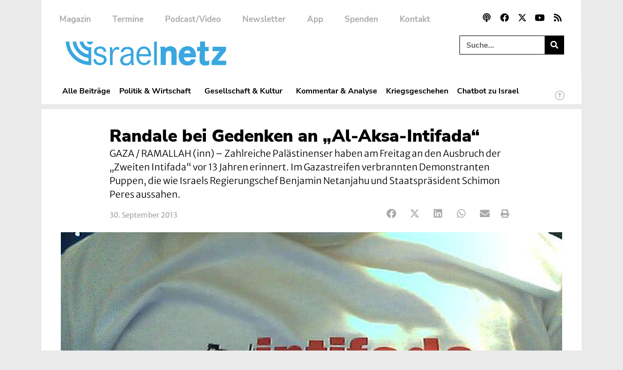

--- FILE ---
content_type: text/html; charset=UTF-8
request_url: https://www.israelnetz.com/randale-bei-gedenken-an-al-aksa-intifada/
body_size: 29879
content:
<!doctype html>
<html lang="de">
<head>
	<meta charset="UTF-8">
	<meta name="viewport" content="width=device-width, initial-scale=1">
	<link rel="profile" href="https://gmpg.org/xfn/11">
	<!-- Manifest added by SuperPWA - Progressive Web Apps Plugin For WordPress -->
<link rel="manifest" href="/superpwa-manifest.json">
<link rel="prefetch" href="/superpwa-manifest.json">
<meta name="theme-color" content="#000000">
<meta name="mobile-web-app-capable" content="yes">
<meta name="apple-touch-fullscreen" content="yes">
<meta name="apple-mobile-web-app-title" content="Israelnetz - Berichte und Hintergründe aus Israel und dem Nahen Osten">
<meta name="application-name" content="Israelnetz - Berichte und Hintergründe aus Israel und dem Nahen Osten">
<meta name="apple-mobile-web-app-capable" content="yes">
<meta name="apple-mobile-web-app-status-bar-style" content="default">
<link rel="apple-touch-icon"  href="https://www.israelnetz.com/wp-content/uploads/2024/10/INN_192.png">
<link rel="apple-touch-icon" sizes="192x192" href="https://www.israelnetz.com/wp-content/uploads/2024/10/INN_192.png">
<link rel="apple-touch-startup-image" media="screen and (device-width: 320px) and (device-height: 568px) and (-webkit-device-pixel-ratio: 2) and (orientation: landscape)" href="https://www.israelnetz.com/wp-content/uploads/superpwa-splashIcons/super_splash_screens/icon_1136x640.png"/>
<link rel="apple-touch-startup-image" media="screen and (device-width: 320px) and (device-height: 568px) and (-webkit-device-pixel-ratio: 2) and (orientation: portrait)" href="https://www.israelnetz.com/wp-content/uploads/superpwa-splashIcons/super_splash_screens/icon_640x1136.png"/>
<link rel="apple-touch-startup-image" media="screen and (device-width: 414px) and (device-height: 896px) and (-webkit-device-pixel-ratio: 3) and (orientation: landscape)" href="https://www.israelnetz.com/wp-content/uploads/superpwa-splashIcons/super_splash_screens/icon_2688x1242.png"/>
<link rel="apple-touch-startup-image" media="screen and (device-width: 414px) and (device-height: 896px) and (-webkit-device-pixel-ratio: 2) and (orientation: landscape)" href="https://www.israelnetz.com/wp-content/uploads/superpwa-splashIcons/super_splash_screens/icon_1792x828.png"/>
<link rel="apple-touch-startup-image" media="screen and (device-width: 375px) and (device-height: 812px) and (-webkit-device-pixel-ratio: 3) and (orientation: portrait)" href="https://www.israelnetz.com/wp-content/uploads/superpwa-splashIcons/super_splash_screens/icon_1125x2436.png"/>
<link rel="apple-touch-startup-image" media="screen and (device-width: 414px) and (device-height: 896px) and (-webkit-device-pixel-ratio: 2) and (orientation: portrait)" href="https://www.israelnetz.com/wp-content/uploads/superpwa-splashIcons/super_splash_screens/icon_828x1792.png"/>
<link rel="apple-touch-startup-image" media="screen and (device-width: 375px) and (device-height: 812px) and (-webkit-device-pixel-ratio: 3) and (orientation: landscape)" href="https://www.israelnetz.com/wp-content/uploads/superpwa-splashIcons/super_splash_screens/icon_2436x1125.png"/>
<link rel="apple-touch-startup-image" media="screen and (device-width: 414px) and (device-height: 736px) and (-webkit-device-pixel-ratio: 3) and (orientation: portrait)" href="https://www.israelnetz.com/wp-content/uploads/superpwa-splashIcons/super_splash_screens/icon_1242x2208.png"/>
<link rel="apple-touch-startup-image" media="screen and (device-width: 414px) and (device-height: 736px) and (-webkit-device-pixel-ratio: 3) and (orientation: landscape)" href="https://www.israelnetz.com/wp-content/uploads/superpwa-splashIcons/super_splash_screens/icon_2208x1242.png"/>
<link rel="apple-touch-startup-image" media="screen and (device-width: 375px) and (device-height: 667px) and (-webkit-device-pixel-ratio: 2) and (orientation: landscape)" href="https://www.israelnetz.com/wp-content/uploads/superpwa-splashIcons/super_splash_screens/icon_1334x750.png"/>
<link rel="apple-touch-startup-image" media="screen and (device-width: 375px) and (device-height: 667px) and (-webkit-device-pixel-ratio: 2) and (orientation: portrait)" href="https://www.israelnetz.com/wp-content/uploads/superpwa-splashIcons/super_splash_screens/icon_750x1334.png"/>
<link rel="apple-touch-startup-image" media="screen and (device-width: 1024px) and (device-height: 1366px) and (-webkit-device-pixel-ratio: 2) and (orientation: landscape)" href="https://www.israelnetz.com/wp-content/uploads/superpwa-splashIcons/super_splash_screens/icon_2732x2048.png"/>
<link rel="apple-touch-startup-image" media="screen and (device-width: 1024px) and (device-height: 1366px) and (-webkit-device-pixel-ratio: 2) and (orientation: portrait)" href="https://www.israelnetz.com/wp-content/uploads/superpwa-splashIcons/super_splash_screens/icon_2048x2732.png"/>
<link rel="apple-touch-startup-image" media="screen and (device-width: 834px) and (device-height: 1194px) and (-webkit-device-pixel-ratio: 2) and (orientation: landscape)" href="https://www.israelnetz.com/wp-content/uploads/superpwa-splashIcons/super_splash_screens/icon_2388x1668.png"/>
<link rel="apple-touch-startup-image" media="screen and (device-width: 834px) and (device-height: 1194px) and (-webkit-device-pixel-ratio: 2) and (orientation: portrait)" href="https://www.israelnetz.com/wp-content/uploads/superpwa-splashIcons/super_splash_screens/icon_1668x2388.png"/>
<link rel="apple-touch-startup-image" media="screen and (device-width: 834px) and (device-height: 1112px) and (-webkit-device-pixel-ratio: 2) and (orientation: landscape)" href="https://www.israelnetz.com/wp-content/uploads/superpwa-splashIcons/super_splash_screens/icon_2224x1668.png"/>
<link rel="apple-touch-startup-image" media="screen and (device-width: 414px) and (device-height: 896px) and (-webkit-device-pixel-ratio: 3) and (orientation: portrait)" href="https://www.israelnetz.com/wp-content/uploads/superpwa-splashIcons/super_splash_screens/icon_1242x2688.png"/>
<link rel="apple-touch-startup-image" media="screen and (device-width: 834px) and (device-height: 1112px) and (-webkit-device-pixel-ratio: 2) and (orientation: portrait)" href="https://www.israelnetz.com/wp-content/uploads/superpwa-splashIcons/super_splash_screens/icon_1668x2224.png"/>
<link rel="apple-touch-startup-image" media="screen and (device-width: 768px) and (device-height: 1024px) and (-webkit-device-pixel-ratio: 2) and (orientation: portrait)" href="https://www.israelnetz.com/wp-content/uploads/superpwa-splashIcons/super_splash_screens/icon_1536x2048.png"/>
<link rel="apple-touch-startup-image" media="screen and (device-width: 768px) and (device-height: 1024px) and (-webkit-device-pixel-ratio: 2) and (orientation: landscape)" href="https://www.israelnetz.com/wp-content/uploads/superpwa-splashIcons/super_splash_screens/icon_2048x1536.png"/>
<link rel="apple-touch-startup-image" media="screen and (device-width: 390px) and (device-height: 844px) and (-webkit-device-pixel-ratio: 3) and (orientation: portrait)" href="https://www.israelnetz.com/wp-content/uploads/superpwa-splashIcons/super_splash_screens/icon_1170x2532.png"/>
<link rel="apple-touch-startup-image" media="screen and (device-width: 844px) and (device-height: 390px) and (-webkit-device-pixel-ratio: 3) and (orientation: landscape)" href="https://www.israelnetz.com/wp-content/uploads/superpwa-splashIcons/super_splash_screens/icon_2532x1170.png"/>
<link rel="apple-touch-startup-image" media="screen and (device-width: 926px) and (device-height: 428px) and (-webkit-device-pixel-ratio: 3) and (orientation: landscape)" href="https://www.israelnetz.com/wp-content/uploads/superpwa-splashIcons/super_splash_screens/icon_2778x1284.png"/>
<link rel="apple-touch-startup-image" media="screen and (device-width: 428px) and (device-height: 926px) and (-webkit-device-pixel-ratio: 3) and (orientation: portrait)" href="https://www.israelnetz.com/wp-content/uploads/superpwa-splashIcons/super_splash_screens/icon_2532x1170.png"/>
<link rel="apple-touch-startup-image" media="screen and (device-width: 852px) and (device-height: 393px) and (-webkit-device-pixel-ratio: 3) and (orientation: landscape)" href="https://www.israelnetz.com/wp-content/uploads/superpwa-splashIcons/super_splash_screens/icon_2556x1179.png"/>
<link rel="apple-touch-startup-image" media="screen and (device-width: 393px) and (device-height: 852px) and (-webkit-device-pixel-ratio: 3) and (orientation: portrait)" href="https://www.israelnetz.com/wp-content/uploads/superpwa-splashIcons/super_splash_screens/icon_1179x2556.png"/>
<link rel="apple-touch-startup-image" media="screen and (device-width: 932px) and (device-height: 430px) and (-webkit-device-pixel-ratio: 3) and (orientation: landscape)" href="https://www.israelnetz.com/wp-content/uploads/superpwa-splashIcons/super_splash_screens/icon_2796x1290.png"/>
<link rel="apple-touch-startup-image" media="screen and (device-width: 430px) and (device-height: 932px) and (-webkit-device-pixel-ratio: 3) and (orientation: portrait)" href="https://www.israelnetz.com/wp-content/uploads/superpwa-splashIcons/super_splash_screens/icon_1290x2796.png"/>
<!-- / SuperPWA.com -->
<meta name='robots' content='index, follow, max-image-preview:large, max-snippet:-1, max-video-preview:-1' />
	<style>img:is([sizes="auto" i], [sizes^="auto," i]) { contain-intrinsic-size: 3000px 1500px }</style>
	
	<!-- This site is optimized with the Yoast SEO plugin v26.7 - https://yoast.com/wordpress/plugins/seo/ -->
	<title>Randale bei Gedenken an „Al-Aksa-Intifada“ - Israelnetz</title>
	<link rel="canonical" href="https://www.israelnetz.com/randale-bei-gedenken-an-al-aksa-intifada/" />
	<meta property="og:locale" content="de_DE" />
	<meta property="og:type" content="article" />
	<meta property="og:title" content="Randale bei Gedenken an „Al-Aksa-Intifada“ - Israelnetz" />
	<meta property="og:description" content="GAZA / RAMALLAH (inn) – Zahlreiche Palästinenser haben am Freitag an den Ausbruch der „Zweiten Intifada“ vor 13 Jahren erinnert. Im Gazastreifen verbrannten Demonstranten Puppen, die wie Israels Regierungschef Benjamin Netanjahu und Staatspräsident Schimon Peres aussahen." />
	<meta property="og:url" content="https://www.israelnetz.com/randale-bei-gedenken-an-al-aksa-intifada/" />
	<meta property="og:site_name" content="Israelnetz" />
	<meta property="article:publisher" content="https://www.facebook.com/israelnetz.nachrichten/" />
	<meta property="article:published_time" content="2013-09-30T08:27:00+00:00" />
	<meta property="article:modified_time" content="2016-10-20T19:35:01+00:00" />
	<meta property="og:image" content="https://www.israelnetz.com/wp-content/uploads/2013/09/27397_27400.jpg" />
	<meta property="og:image:width" content="714" />
	<meta property="og:image:height" content="380" />
	<meta property="og:image:type" content="image/jpeg" />
	<meta name="twitter:card" content="summary_large_image" />
	<meta name="twitter:creator" content="@israelnetz" />
	<meta name="twitter:site" content="@israelnetz" />
	<meta name="twitter:label1" content="Verfasst von" />
	<meta name="twitter:data1" content="" />
	<meta name="twitter:label2" content="Geschätzte Lesezeit" />
	<meta name="twitter:data2" content="1 Minute" />
	<script type="application/ld+json" class="yoast-schema-graph">{"@context":"https://schema.org","@graph":[{"@type":"Article","@id":"https://www.israelnetz.com/randale-bei-gedenken-an-al-aksa-intifada/#article","isPartOf":{"@id":"https://www.israelnetz.com/randale-bei-gedenken-an-al-aksa-intifada/"},"author":{"name":"","@id":""},"headline":"Randale bei Gedenken an „Al-Aksa-Intifada“","datePublished":"2013-09-30T08:27:00+00:00","dateModified":"2016-10-20T19:35:01+00:00","mainEntityOfPage":{"@id":"https://www.israelnetz.com/randale-bei-gedenken-an-al-aksa-intifada/"},"wordCount":227,"publisher":{"@id":"https://www.israelnetz.com/#organization"},"image":{"@id":"https://www.israelnetz.com/randale-bei-gedenken-an-al-aksa-intifada/#primaryimage"},"thumbnailUrl":"https://www.israelnetz.com/wp-content/uploads/2013/09/27397_27400.jpg","articleSection":["Politik","Politik &amp; Wirtschaft"],"inLanguage":"de"},{"@type":"WebPage","@id":"https://www.israelnetz.com/randale-bei-gedenken-an-al-aksa-intifada/","url":"https://www.israelnetz.com/randale-bei-gedenken-an-al-aksa-intifada/","name":"Randale bei Gedenken an „Al-Aksa-Intifada“ - Israelnetz","isPartOf":{"@id":"https://www.israelnetz.com/#website"},"primaryImageOfPage":{"@id":"https://www.israelnetz.com/randale-bei-gedenken-an-al-aksa-intifada/#primaryimage"},"image":{"@id":"https://www.israelnetz.com/randale-bei-gedenken-an-al-aksa-intifada/#primaryimage"},"thumbnailUrl":"https://www.israelnetz.com/wp-content/uploads/2013/09/27397_27400.jpg","datePublished":"2013-09-30T08:27:00+00:00","dateModified":"2016-10-20T19:35:01+00:00","breadcrumb":{"@id":"https://www.israelnetz.com/randale-bei-gedenken-an-al-aksa-intifada/#breadcrumb"},"inLanguage":"de","potentialAction":[{"@type":"ReadAction","target":["https://www.israelnetz.com/randale-bei-gedenken-an-al-aksa-intifada/"]}]},{"@type":"ImageObject","inLanguage":"de","@id":"https://www.israelnetz.com/randale-bei-gedenken-an-al-aksa-intifada/#primaryimage","url":"https://www.israelnetz.com/wp-content/uploads/2013/09/27397_27400.jpg","contentUrl":"https://www.israelnetz.com/wp-content/uploads/2013/09/27397_27400.jpg","width":714,"height":380,"caption":"Im Gedenken an die \"Zweite Intifada\" haben palästinensische Demonstranten ihren Hass auf Israel bekundet."},{"@type":"BreadcrumbList","@id":"https://www.israelnetz.com/randale-bei-gedenken-an-al-aksa-intifada/#breadcrumb","itemListElement":[{"@type":"ListItem","position":1,"name":"Startseite","item":"https://www.israelnetz.com/"},{"@type":"ListItem","position":2,"name":"Randale bei Gedenken an „Al-Aksa-Intifada“"}]},{"@type":"WebSite","@id":"https://www.israelnetz.com/#website","url":"https://www.israelnetz.com/","name":"Israelnetz","description":"Berichte und Hintergründe aus Israel und dem Nahen Osten","publisher":{"@id":"https://www.israelnetz.com/#organization"},"potentialAction":[{"@type":"SearchAction","target":{"@type":"EntryPoint","urlTemplate":"https://www.israelnetz.com/?s={search_term_string}"},"query-input":{"@type":"PropertyValueSpecification","valueRequired":true,"valueName":"search_term_string"}}],"inLanguage":"de"},{"@type":"Organization","@id":"https://www.israelnetz.com/#organization","name":"Israelnetz","url":"https://www.israelnetz.com/","logo":{"@type":"ImageObject","inLanguage":"de","@id":"https://www.israelnetz.com/#/schema/logo/image/","url":"https://www.israelnetz.com/wp-content/uploads/2021/07/INN_Logo.png","contentUrl":"https://www.israelnetz.com/wp-content/uploads/2021/07/INN_Logo.png","width":2389,"height":361,"caption":"Israelnetz"},"image":{"@id":"https://www.israelnetz.com/#/schema/logo/image/"},"sameAs":["https://www.facebook.com/israelnetz.nachrichten/","https://x.com/israelnetz","https://www.youtube.com/user/Israelnetz"]},{"@type":"Person","@id":"","url":"https://www.israelnetz.com/author/"}]}</script>
	<!-- / Yoast SEO plugin. -->



<link rel="alternate" type="application/rss+xml" title="Israelnetz &raquo; Feed" href="https://www.israelnetz.com/feed/" />
<link rel="alternate" type="application/rss+xml" title="Israelnetz &raquo; Kommentar-Feed" href="https://www.israelnetz.com/comments/feed/" />
<style id='wp-emoji-styles-inline-css'>

	img.wp-smiley, img.emoji {
		display: inline !important;
		border: none !important;
		box-shadow: none !important;
		height: 1em !important;
		width: 1em !important;
		margin: 0 0.07em !important;
		vertical-align: -0.1em !important;
		background: none !important;
		padding: 0 !important;
	}
</style>
<link rel='stylesheet' id='wp-block-library-css' href='https://www.israelnetz.com/wp-includes/css/dist/block-library/style.min.css?ver=6.8.3' media='all' />
<style id='global-styles-inline-css'>
:root{--wp--preset--aspect-ratio--square: 1;--wp--preset--aspect-ratio--4-3: 4/3;--wp--preset--aspect-ratio--3-4: 3/4;--wp--preset--aspect-ratio--3-2: 3/2;--wp--preset--aspect-ratio--2-3: 2/3;--wp--preset--aspect-ratio--16-9: 16/9;--wp--preset--aspect-ratio--9-16: 9/16;--wp--preset--color--black: #000000;--wp--preset--color--cyan-bluish-gray: #abb8c3;--wp--preset--color--white: #ffffff;--wp--preset--color--pale-pink: #f78da7;--wp--preset--color--vivid-red: #cf2e2e;--wp--preset--color--luminous-vivid-orange: #ff6900;--wp--preset--color--luminous-vivid-amber: #fcb900;--wp--preset--color--light-green-cyan: #7bdcb5;--wp--preset--color--vivid-green-cyan: #00d084;--wp--preset--color--pale-cyan-blue: #8ed1fc;--wp--preset--color--vivid-cyan-blue: #0693e3;--wp--preset--color--vivid-purple: #9b51e0;--wp--preset--color--israelnetz-blue: #3AA7DF;--wp--preset--color--israelnetz-hellgrau: #EAEAEA;--wp--preset--color--israelnetz-dunkelgrau: #AAAAAA;--wp--preset--gradient--vivid-cyan-blue-to-vivid-purple: linear-gradient(135deg,rgba(6,147,227,1) 0%,rgb(155,81,224) 100%);--wp--preset--gradient--light-green-cyan-to-vivid-green-cyan: linear-gradient(135deg,rgb(122,220,180) 0%,rgb(0,208,130) 100%);--wp--preset--gradient--luminous-vivid-amber-to-luminous-vivid-orange: linear-gradient(135deg,rgba(252,185,0,1) 0%,rgba(255,105,0,1) 100%);--wp--preset--gradient--luminous-vivid-orange-to-vivid-red: linear-gradient(135deg,rgba(255,105,0,1) 0%,rgb(207,46,46) 100%);--wp--preset--gradient--very-light-gray-to-cyan-bluish-gray: linear-gradient(135deg,rgb(238,238,238) 0%,rgb(169,184,195) 100%);--wp--preset--gradient--cool-to-warm-spectrum: linear-gradient(135deg,rgb(74,234,220) 0%,rgb(151,120,209) 20%,rgb(207,42,186) 40%,rgb(238,44,130) 60%,rgb(251,105,98) 80%,rgb(254,248,76) 100%);--wp--preset--gradient--blush-light-purple: linear-gradient(135deg,rgb(255,206,236) 0%,rgb(152,150,240) 100%);--wp--preset--gradient--blush-bordeaux: linear-gradient(135deg,rgb(254,205,165) 0%,rgb(254,45,45) 50%,rgb(107,0,62) 100%);--wp--preset--gradient--luminous-dusk: linear-gradient(135deg,rgb(255,203,112) 0%,rgb(199,81,192) 50%,rgb(65,88,208) 100%);--wp--preset--gradient--pale-ocean: linear-gradient(135deg,rgb(255,245,203) 0%,rgb(182,227,212) 50%,rgb(51,167,181) 100%);--wp--preset--gradient--electric-grass: linear-gradient(135deg,rgb(202,248,128) 0%,rgb(113,206,126) 100%);--wp--preset--gradient--midnight: linear-gradient(135deg,rgb(2,3,129) 0%,rgb(40,116,252) 100%);--wp--preset--font-size--small: 13px;--wp--preset--font-size--medium: 20px;--wp--preset--font-size--large: 36px;--wp--preset--font-size--x-large: 42px;--wp--preset--spacing--20: 0.44rem;--wp--preset--spacing--30: 0.67rem;--wp--preset--spacing--40: 1rem;--wp--preset--spacing--50: 1.5rem;--wp--preset--spacing--60: 2.25rem;--wp--preset--spacing--70: 3.38rem;--wp--preset--spacing--80: 5.06rem;--wp--preset--shadow--natural: 6px 6px 9px rgba(0, 0, 0, 0.2);--wp--preset--shadow--deep: 12px 12px 50px rgba(0, 0, 0, 0.4);--wp--preset--shadow--sharp: 6px 6px 0px rgba(0, 0, 0, 0.2);--wp--preset--shadow--outlined: 6px 6px 0px -3px rgba(255, 255, 255, 1), 6px 6px rgba(0, 0, 0, 1);--wp--preset--shadow--crisp: 6px 6px 0px rgba(0, 0, 0, 1);}:root { --wp--style--global--content-size: 800px;--wp--style--global--wide-size: 1200px; }:where(body) { margin: 0; }.wp-site-blocks > .alignleft { float: left; margin-right: 2em; }.wp-site-blocks > .alignright { float: right; margin-left: 2em; }.wp-site-blocks > .aligncenter { justify-content: center; margin-left: auto; margin-right: auto; }:where(.wp-site-blocks) > * { margin-block-start: 24px; margin-block-end: 0; }:where(.wp-site-blocks) > :first-child { margin-block-start: 0; }:where(.wp-site-blocks) > :last-child { margin-block-end: 0; }:root { --wp--style--block-gap: 24px; }:root :where(.is-layout-flow) > :first-child{margin-block-start: 0;}:root :where(.is-layout-flow) > :last-child{margin-block-end: 0;}:root :where(.is-layout-flow) > *{margin-block-start: 24px;margin-block-end: 0;}:root :where(.is-layout-constrained) > :first-child{margin-block-start: 0;}:root :where(.is-layout-constrained) > :last-child{margin-block-end: 0;}:root :where(.is-layout-constrained) > *{margin-block-start: 24px;margin-block-end: 0;}:root :where(.is-layout-flex){gap: 24px;}:root :where(.is-layout-grid){gap: 24px;}.is-layout-flow > .alignleft{float: left;margin-inline-start: 0;margin-inline-end: 2em;}.is-layout-flow > .alignright{float: right;margin-inline-start: 2em;margin-inline-end: 0;}.is-layout-flow > .aligncenter{margin-left: auto !important;margin-right: auto !important;}.is-layout-constrained > .alignleft{float: left;margin-inline-start: 0;margin-inline-end: 2em;}.is-layout-constrained > .alignright{float: right;margin-inline-start: 2em;margin-inline-end: 0;}.is-layout-constrained > .aligncenter{margin-left: auto !important;margin-right: auto !important;}.is-layout-constrained > :where(:not(.alignleft):not(.alignright):not(.alignfull)){max-width: var(--wp--style--global--content-size);margin-left: auto !important;margin-right: auto !important;}.is-layout-constrained > .alignwide{max-width: var(--wp--style--global--wide-size);}body .is-layout-flex{display: flex;}.is-layout-flex{flex-wrap: wrap;align-items: center;}.is-layout-flex > :is(*, div){margin: 0;}body .is-layout-grid{display: grid;}.is-layout-grid > :is(*, div){margin: 0;}body{padding-top: 0px;padding-right: 0px;padding-bottom: 0px;padding-left: 0px;}a:where(:not(.wp-element-button)){text-decoration: underline;}:root :where(.wp-element-button, .wp-block-button__link){background-color: #32373c;border-width: 0;color: #fff;font-family: inherit;font-size: inherit;line-height: inherit;padding: calc(0.667em + 2px) calc(1.333em + 2px);text-decoration: none;}.has-black-color{color: var(--wp--preset--color--black) !important;}.has-cyan-bluish-gray-color{color: var(--wp--preset--color--cyan-bluish-gray) !important;}.has-white-color{color: var(--wp--preset--color--white) !important;}.has-pale-pink-color{color: var(--wp--preset--color--pale-pink) !important;}.has-vivid-red-color{color: var(--wp--preset--color--vivid-red) !important;}.has-luminous-vivid-orange-color{color: var(--wp--preset--color--luminous-vivid-orange) !important;}.has-luminous-vivid-amber-color{color: var(--wp--preset--color--luminous-vivid-amber) !important;}.has-light-green-cyan-color{color: var(--wp--preset--color--light-green-cyan) !important;}.has-vivid-green-cyan-color{color: var(--wp--preset--color--vivid-green-cyan) !important;}.has-pale-cyan-blue-color{color: var(--wp--preset--color--pale-cyan-blue) !important;}.has-vivid-cyan-blue-color{color: var(--wp--preset--color--vivid-cyan-blue) !important;}.has-vivid-purple-color{color: var(--wp--preset--color--vivid-purple) !important;}.has-israelnetz-blue-color{color: var(--wp--preset--color--israelnetz-blue) !important;}.has-israelnetz-hellgrau-color{color: var(--wp--preset--color--israelnetz-hellgrau) !important;}.has-israelnetz-dunkelgrau-color{color: var(--wp--preset--color--israelnetz-dunkelgrau) !important;}.has-black-background-color{background-color: var(--wp--preset--color--black) !important;}.has-cyan-bluish-gray-background-color{background-color: var(--wp--preset--color--cyan-bluish-gray) !important;}.has-white-background-color{background-color: var(--wp--preset--color--white) !important;}.has-pale-pink-background-color{background-color: var(--wp--preset--color--pale-pink) !important;}.has-vivid-red-background-color{background-color: var(--wp--preset--color--vivid-red) !important;}.has-luminous-vivid-orange-background-color{background-color: var(--wp--preset--color--luminous-vivid-orange) !important;}.has-luminous-vivid-amber-background-color{background-color: var(--wp--preset--color--luminous-vivid-amber) !important;}.has-light-green-cyan-background-color{background-color: var(--wp--preset--color--light-green-cyan) !important;}.has-vivid-green-cyan-background-color{background-color: var(--wp--preset--color--vivid-green-cyan) !important;}.has-pale-cyan-blue-background-color{background-color: var(--wp--preset--color--pale-cyan-blue) !important;}.has-vivid-cyan-blue-background-color{background-color: var(--wp--preset--color--vivid-cyan-blue) !important;}.has-vivid-purple-background-color{background-color: var(--wp--preset--color--vivid-purple) !important;}.has-israelnetz-blue-background-color{background-color: var(--wp--preset--color--israelnetz-blue) !important;}.has-israelnetz-hellgrau-background-color{background-color: var(--wp--preset--color--israelnetz-hellgrau) !important;}.has-israelnetz-dunkelgrau-background-color{background-color: var(--wp--preset--color--israelnetz-dunkelgrau) !important;}.has-black-border-color{border-color: var(--wp--preset--color--black) !important;}.has-cyan-bluish-gray-border-color{border-color: var(--wp--preset--color--cyan-bluish-gray) !important;}.has-white-border-color{border-color: var(--wp--preset--color--white) !important;}.has-pale-pink-border-color{border-color: var(--wp--preset--color--pale-pink) !important;}.has-vivid-red-border-color{border-color: var(--wp--preset--color--vivid-red) !important;}.has-luminous-vivid-orange-border-color{border-color: var(--wp--preset--color--luminous-vivid-orange) !important;}.has-luminous-vivid-amber-border-color{border-color: var(--wp--preset--color--luminous-vivid-amber) !important;}.has-light-green-cyan-border-color{border-color: var(--wp--preset--color--light-green-cyan) !important;}.has-vivid-green-cyan-border-color{border-color: var(--wp--preset--color--vivid-green-cyan) !important;}.has-pale-cyan-blue-border-color{border-color: var(--wp--preset--color--pale-cyan-blue) !important;}.has-vivid-cyan-blue-border-color{border-color: var(--wp--preset--color--vivid-cyan-blue) !important;}.has-vivid-purple-border-color{border-color: var(--wp--preset--color--vivid-purple) !important;}.has-israelnetz-blue-border-color{border-color: var(--wp--preset--color--israelnetz-blue) !important;}.has-israelnetz-hellgrau-border-color{border-color: var(--wp--preset--color--israelnetz-hellgrau) !important;}.has-israelnetz-dunkelgrau-border-color{border-color: var(--wp--preset--color--israelnetz-dunkelgrau) !important;}.has-vivid-cyan-blue-to-vivid-purple-gradient-background{background: var(--wp--preset--gradient--vivid-cyan-blue-to-vivid-purple) !important;}.has-light-green-cyan-to-vivid-green-cyan-gradient-background{background: var(--wp--preset--gradient--light-green-cyan-to-vivid-green-cyan) !important;}.has-luminous-vivid-amber-to-luminous-vivid-orange-gradient-background{background: var(--wp--preset--gradient--luminous-vivid-amber-to-luminous-vivid-orange) !important;}.has-luminous-vivid-orange-to-vivid-red-gradient-background{background: var(--wp--preset--gradient--luminous-vivid-orange-to-vivid-red) !important;}.has-very-light-gray-to-cyan-bluish-gray-gradient-background{background: var(--wp--preset--gradient--very-light-gray-to-cyan-bluish-gray) !important;}.has-cool-to-warm-spectrum-gradient-background{background: var(--wp--preset--gradient--cool-to-warm-spectrum) !important;}.has-blush-light-purple-gradient-background{background: var(--wp--preset--gradient--blush-light-purple) !important;}.has-blush-bordeaux-gradient-background{background: var(--wp--preset--gradient--blush-bordeaux) !important;}.has-luminous-dusk-gradient-background{background: var(--wp--preset--gradient--luminous-dusk) !important;}.has-pale-ocean-gradient-background{background: var(--wp--preset--gradient--pale-ocean) !important;}.has-electric-grass-gradient-background{background: var(--wp--preset--gradient--electric-grass) !important;}.has-midnight-gradient-background{background: var(--wp--preset--gradient--midnight) !important;}.has-small-font-size{font-size: var(--wp--preset--font-size--small) !important;}.has-medium-font-size{font-size: var(--wp--preset--font-size--medium) !important;}.has-large-font-size{font-size: var(--wp--preset--font-size--large) !important;}.has-x-large-font-size{font-size: var(--wp--preset--font-size--x-large) !important;}
:root :where(.wp-block-pullquote){font-size: 1.5em;line-height: 1.6;}
</style>
<link rel='stylesheet' id='gn-frontend-gnfollow-style-css' href='https://www.israelnetz.com/wp-content/plugins/gn-publisher/assets/css/gn-frontend-gnfollow.min.css?ver=1.5.25' media='all' />
<link rel='stylesheet' id='printomatic-css-css' href='https://www.israelnetz.com/wp-content/plugins/print-o-matic/css/style.css?ver=2.0' media='all' />
<style id='printomatic-css-inline-css'>
@media print {
@import url('https://fonts.googleapis.com/css2?family=Merriweather+Sans:ital,wght@0,300;0,400;0,500;0,600;0,700;0,800;1,300;1,400;1,500;1,600;1,700;1,800&family=Merriweather:ital,wght@0,300;0,400;0,700;0,900;1,300;1,400;1,700;1,900&family=Nunito+Sans:ital,wght@0,200;0,300;0,400;0,600;0,700;0,800;0,900;1,200;1,300;1,400;1,600;1,700;1,800;1,900&family=Nunito:ital,wght@0,200;0,300;0,400;0,600;0,700;0,800;0,900;1,200;1,300;1,400;1,600;1,700;1,800;1,900&display=swap');

p,
.elementor-widget-wrap {
    font-family: "Merriweather", Sans-serif;
    font-weight: 400;
    line-height: 1.6em;
    font-size: 14px; 
}

h2,
h3,
h4,
h5,
h5 {
    font-family: "Nunito Sans", Sans-serif;
    font-weight: 800;
    line-height: 1.4em;
}

h2 {
    font-size: 24px;
}

h3 {
    font-size: 22px;
}

h4 {
    font-size: 20px;
}

h1 {
    font-family: "Nunito Sans", Sans-serif;
    font-weight: 900;
    line-height: 1.2em;
}

#excerpt,
#author-name,
#beitragslink {
    font-family: "Merriweather Sans", Sans-serif;
    font-weight: 400;
    line-height: 1.5em;
}

#dachzeile ul,
.elementor-widget-post-info>div>ul {
    font-family: "Merriweather Sans", sans-serif;
    font-weight: 700;
    list-style-type: none;
    padding-inline-start: 0px;
}

#web-header,
.elementor-widget-share-buttons,
#kommentar-titel,
#comments,
.elementor-location-footer,
#akismet-text,
.weiterfuehrendelinksgutenberg,
.offline-indicator, 
.spenden-cta, 
.abdrucke-cta, 
.kommentar-feld, 
.wp-block-embed-youtube, 
div.elementor-social-icons-wrapper {
    display: none;
}

.isc-source > .isc-source-text {
	padding: 0rem; 
}

h1,
h2,
h3,
h4,
h5,
h6,
a,
img {
    page-break-inside: avoid;
}

h1,
h2,
h3,
h4,
h5,
h6 {
    page-break-after: avoid !important;
}

.elementor-widget-theme-post-featured-image {
    max-width: 75%;
}

.elementor-widget-theme-post-content {
    width: 100%;
}

#beschriftung-beitragsbild {
    font-size: 12px;
}

#israelnetz-logo {
    position: absolute;
    top: 8px;
    right: 16px;
}

.elementor img {
    max-height: 300px;
    width: auto;
} 

#blogpost > div > div > div > div.elementor-element.elementor-element-e4fce0a.elementor-widget.elementor-widget-theme-post-featured-image.elementor-widget-image {
    text-align: left;
    padding: 30px 0px 0px 20px;
}

.featured-image-caption .elementor-widget-container {
    text-align: left;
    margin-top: -0.5rem !important;
}

.featured-image-source .elementor-widget-container {
    text-align: left;
    margin: 0rem !important;
}
}

</style>
<link rel='stylesheet' id='cmplz-general-css' href='https://www.israelnetz.com/wp-content/plugins/complianz-gdpr-premium/assets/css/cookieblocker.min.css?ver=1757053994' media='all' />
<link rel='stylesheet' id='parent-style-css' href='https://www.israelnetz.com/wp-content/themes/hello-elementor/style.css?ver=6.8.3' media='all' />
<link rel='stylesheet' id='child-style-css' href='https://www.israelnetz.com/wp-content/themes/elementor-child-theme/style.css?ver=6.8.3' media='all' />
<link rel='stylesheet' id='hello-elementor-css' href='https://www.israelnetz.com/wp-content/themes/hello-elementor/assets/css/reset.css?ver=3.4.4' media='all' />
<link rel='stylesheet' id='hello-elementor-theme-style-css' href='https://www.israelnetz.com/wp-content/themes/hello-elementor/assets/css/theme.css?ver=3.4.4' media='all' />
<link rel='stylesheet' id='hello-elementor-header-footer-css' href='https://www.israelnetz.com/wp-content/themes/hello-elementor/assets/css/header-footer.css?ver=3.4.4' media='all' />
<link rel='stylesheet' id='elementor-frontend-css' href='https://www.israelnetz.com/wp-content/plugins/elementor/assets/css/frontend.min.css?ver=3.32.5' media='all' />
<link rel='stylesheet' id='widget-search-form-css' href='https://www.israelnetz.com/wp-content/plugins/elementor-pro/assets/css/widget-search-form.min.css?ver=3.32.3' media='all' />
<link rel='stylesheet' id='elementor-icons-shared-0-css' href='https://www.israelnetz.com/wp-content/plugins/elementor/assets/lib/font-awesome/css/fontawesome.min.css?ver=5.15.3' media='all' />
<link rel='stylesheet' id='elementor-icons-fa-solid-css' href='https://www.israelnetz.com/wp-content/plugins/elementor/assets/lib/font-awesome/css/solid.min.css?ver=5.15.3' media='all' />
<link rel='stylesheet' id='widget-image-css' href='https://www.israelnetz.com/wp-content/plugins/elementor/assets/css/widget-image.min.css?ver=3.32.5' media='all' />
<link rel='stylesheet' id='widget-social-icons-css' href='https://www.israelnetz.com/wp-content/plugins/elementor/assets/css/widget-social-icons.min.css?ver=3.32.5' media='all' />
<link rel='stylesheet' id='e-apple-webkit-css' href='https://www.israelnetz.com/wp-content/plugins/elementor/assets/css/conditionals/apple-webkit.min.css?ver=3.32.5' media='all' />
<link rel='stylesheet' id='widget-nav-menu-css' href='https://www.israelnetz.com/wp-content/plugins/elementor-pro/assets/css/widget-nav-menu.min.css?ver=3.32.3' media='all' />
<link rel='stylesheet' id='e-sticky-css' href='https://www.israelnetz.com/wp-content/plugins/elementor-pro/assets/css/modules/sticky.min.css?ver=3.32.3' media='all' />
<link rel='stylesheet' id='e-motion-fx-css' href='https://www.israelnetz.com/wp-content/plugins/elementor-pro/assets/css/modules/motion-fx.min.css?ver=3.32.3' media='all' />
<link rel='stylesheet' id='widget-icon-list-css' href='https://www.israelnetz.com/wp-content/plugins/elementor/assets/css/widget-icon-list.min.css?ver=3.32.5' media='all' />
<link rel='stylesheet' id='widget-post-info-css' href='https://www.israelnetz.com/wp-content/plugins/elementor-pro/assets/css/widget-post-info.min.css?ver=3.32.3' media='all' />
<link rel='stylesheet' id='elementor-icons-fa-regular-css' href='https://www.israelnetz.com/wp-content/plugins/elementor/assets/lib/font-awesome/css/regular.min.css?ver=5.15.3' media='all' />
<link rel='stylesheet' id='widget-heading-css' href='https://www.israelnetz.com/wp-content/plugins/elementor/assets/css/widget-heading.min.css?ver=3.32.5' media='all' />
<link rel='stylesheet' id='widget-share-buttons-css' href='https://www.israelnetz.com/wp-content/plugins/elementor-pro/assets/css/widget-share-buttons.min.css?ver=3.32.3' media='all' />
<link rel='stylesheet' id='elementor-icons-fa-brands-css' href='https://www.israelnetz.com/wp-content/plugins/elementor/assets/lib/font-awesome/css/brands.min.css?ver=5.15.3' media='all' />
<link rel='stylesheet' id='widget-call-to-action-css' href='https://www.israelnetz.com/wp-content/plugins/elementor-pro/assets/css/widget-call-to-action.min.css?ver=3.32.3' media='all' />
<link rel='stylesheet' id='e-transitions-css' href='https://www.israelnetz.com/wp-content/plugins/elementor-pro/assets/css/conditionals/transitions.min.css?ver=3.32.3' media='all' />
<link rel='stylesheet' id='widget-icon-box-css' href='https://www.israelnetz.com/wp-content/plugins/elementor/assets/css/widget-icon-box.min.css?ver=3.32.5' media='all' />
<link rel='stylesheet' id='e-popup-css' href='https://www.israelnetz.com/wp-content/plugins/elementor-pro/assets/css/conditionals/popup.min.css?ver=3.32.3' media='all' />
<link rel='stylesheet' id='elementor-icons-css' href='https://www.israelnetz.com/wp-content/plugins/elementor/assets/lib/eicons/css/elementor-icons.min.css?ver=5.44.0' media='all' />
<link rel='stylesheet' id='elementor-post-12-css' href='https://www.israelnetz.com/wp-content/uploads/elementor/css/post-12.css?ver=1768205205' media='all' />
<link rel='stylesheet' id='elementor-post-480-css' href='https://www.israelnetz.com/wp-content/uploads/elementor/css/post-480.css?ver=1768205205' media='all' />
<link rel='stylesheet' id='elementor-post-578-css' href='https://www.israelnetz.com/wp-content/uploads/elementor/css/post-578.css?ver=1768205205' media='all' />
<link rel='stylesheet' id='elementor-post-206-css' href='https://www.israelnetz.com/wp-content/uploads/elementor/css/post-206.css?ver=1768205206' media='all' />
<link rel='stylesheet' id='elementor-post-142788-css' href='https://www.israelnetz.com/wp-content/uploads/elementor/css/post-142788.css?ver=1768205206' media='all' />
<link rel='stylesheet' id='ecs-styles-css' href='https://www.israelnetz.com/wp-content/plugins/ele-custom-skin/assets/css/ecs-style.css?ver=3.1.9' media='all' />
<link rel='stylesheet' id='elementor-post-118-css' href='https://www.israelnetz.com/wp-content/uploads/elementor/css/post-118.css?ver=1636481074' media='all' />
<link rel='stylesheet' id='elementor-post-193-css' href='https://www.israelnetz.com/wp-content/uploads/elementor/css/post-193.css?ver=1636481066' media='all' />
<link rel='stylesheet' id='elementor-post-618-css' href='https://www.israelnetz.com/wp-content/uploads/elementor/css/post-618.css?ver=1638790211' media='all' />
<link rel='stylesheet' id='elementor-post-1339-css' href='https://www.israelnetz.com/wp-content/uploads/elementor/css/post-1339.css?ver=1636481033' media='all' />
<link rel='stylesheet' id='elementor-post-81087-css' href='https://www.israelnetz.com/wp-content/uploads/elementor/css/post-81087.css?ver=1636481025' media='all' />
<link rel='stylesheet' id='elementor-post-84648-css' href='https://www.israelnetz.com/wp-content/uploads/elementor/css/post-84648.css?ver=1636481014' media='all' />
<link rel='stylesheet' id='elementor-post-88356-css' href='https://www.israelnetz.com/wp-content/uploads/elementor/css/post-88356.css?ver=1639394157' media='all' />
<link rel='stylesheet' id='elementor-post-144233-css' href='https://www.israelnetz.com/wp-content/uploads/elementor/css/post-144233.css?ver=1645021829' media='all' />
<link rel='stylesheet' id='elementor-post-148955-css' href='https://www.israelnetz.com/wp-content/uploads/elementor/css/post-148955.css?ver=1646996745' media='all' />
<script src="https://www.israelnetz.com/wp-includes/js/jquery/jquery.min.js?ver=3.7.1" id="jquery-core-js"></script>
<script src="https://www.israelnetz.com/wp-includes/js/jquery/jquery-migrate.min.js?ver=3.4.1" id="jquery-migrate-js"></script>
<script id="ecs_ajax_load-js-extra">
var ecs_ajax_params = {"ajaxurl":"https:\/\/www.israelnetz.com\/wp-admin\/admin-ajax.php","posts":"{\"page\":0,\"name\":\"randale-bei-gedenken-an-al-aksa-intifada\",\"error\":\"\",\"m\":\"\",\"p\":0,\"post_parent\":\"\",\"subpost\":\"\",\"subpost_id\":\"\",\"attachment\":\"\",\"attachment_id\":0,\"pagename\":\"\",\"page_id\":0,\"second\":\"\",\"minute\":\"\",\"hour\":\"\",\"day\":0,\"monthnum\":0,\"year\":0,\"w\":0,\"category_name\":\"\",\"tag\":\"\",\"cat\":\"\",\"tag_id\":\"\",\"author\":\"\",\"author_name\":\"\",\"feed\":\"\",\"tb\":\"\",\"paged\":0,\"meta_key\":\"\",\"meta_value\":\"\",\"preview\":\"\",\"s\":\"\",\"sentence\":\"\",\"title\":\"\",\"fields\":\"all\",\"menu_order\":\"\",\"embed\":\"\",\"category__in\":[],\"category__not_in\":[],\"category__and\":[],\"post__in\":[],\"post__not_in\":[],\"post_name__in\":[],\"tag__in\":[],\"tag__not_in\":[],\"tag__and\":[],\"tag_slug__in\":[],\"tag_slug__and\":[],\"post_parent__in\":[],\"post_parent__not_in\":[],\"author__in\":[],\"author__not_in\":[],\"search_columns\":[],\"post_type\":[\"post\",\"page\",\"e-landing-page\"],\"ignore_sticky_posts\":false,\"suppress_filters\":false,\"cache_results\":true,\"update_post_term_cache\":true,\"update_menu_item_cache\":false,\"lazy_load_term_meta\":true,\"update_post_meta_cache\":true,\"posts_per_page\":15,\"nopaging\":false,\"comments_per_page\":\"50\",\"no_found_rows\":false,\"order\":\"DESC\"}"};
</script>
<script src="https://www.israelnetz.com/wp-content/plugins/ele-custom-skin/assets/js/ecs_ajax_pagination.js?ver=3.1.9" id="ecs_ajax_load-js"></script>
<script src="https://www.israelnetz.com/wp-content/plugins/ele-custom-skin/assets/js/ecs.js?ver=3.1.9" id="ecs-script-js"></script>
<link rel="https://api.w.org/" href="https://www.israelnetz.com/wp-json/" /><link rel="alternate" title="JSON" type="application/json" href="https://www.israelnetz.com/wp-json/wp/v2/posts/114527" /><link rel="EditURI" type="application/rsd+xml" title="RSD" href="https://www.israelnetz.com/xmlrpc.php?rsd" />
<meta name="generator" content="WordPress 6.8.3" />
<link rel='shortlink' href='https://www.israelnetz.com/?p=114527' />
<link rel="alternate" title="oEmbed (JSON)" type="application/json+oembed" href="https://www.israelnetz.com/wp-json/oembed/1.0/embed?url=https%3A%2F%2Fwww.israelnetz.com%2Frandale-bei-gedenken-an-al-aksa-intifada%2F" />
<link rel="alternate" title="oEmbed (XML)" type="text/xml+oembed" href="https://www.israelnetz.com/wp-json/oembed/1.0/embed?url=https%3A%2F%2Fwww.israelnetz.com%2Frandale-bei-gedenken-an-al-aksa-intifada%2F&#038;format=xml" />
<style>a.cld-like-dislike-trigger {color: #3aa7df;}span.cld-count-wrap {color: #0a0a0a;}</style>			<style>.cmplz-hidden {
					display: none !important;
				}</style><meta name="facebook-domain-verification" content="fqqm27i3z7yw3l0wrvvqkarj4yx1im" /><meta name="description" content="GAZA / RAMALLAH (inn) – Zahlreiche Palästinenser haben am Freitag an den Ausbruch der „Zweiten Intifada“ vor 13 Jahren erinnert. Im Gazastreifen verbrannten Demonstranten Puppen, die wie Israels Regierungschef Benjamin Netanjahu und Staatspräsident Schimon Peres aussahen.">
<meta name="generator" content="Elementor 3.32.5; features: additional_custom_breakpoints; settings: css_print_method-external, google_font-enabled, font_display-auto">
			<style>
				.e-con.e-parent:nth-of-type(n+4):not(.e-lazyloaded):not(.e-no-lazyload),
				.e-con.e-parent:nth-of-type(n+4):not(.e-lazyloaded):not(.e-no-lazyload) * {
					background-image: none !important;
				}
				@media screen and (max-height: 1024px) {
					.e-con.e-parent:nth-of-type(n+3):not(.e-lazyloaded):not(.e-no-lazyload),
					.e-con.e-parent:nth-of-type(n+3):not(.e-lazyloaded):not(.e-no-lazyload) * {
						background-image: none !important;
					}
				}
				@media screen and (max-height: 640px) {
					.e-con.e-parent:nth-of-type(n+2):not(.e-lazyloaded):not(.e-no-lazyload),
					.e-con.e-parent:nth-of-type(n+2):not(.e-lazyloaded):not(.e-no-lazyload) * {
						background-image: none !important;
					}
				}
			</style>
						<style>
				.isc-source { position: relative; display: inline-block; line-height: initial; }
				/* Hides the caption initially until it is positioned via JavaScript */
				.isc-source > .isc-source-text { display: none; }
				.wp-block-cover .isc-source { position: static; }
								span.isc-source-text a { display: inline; color: #fff; }
							</style>
						<meta name="theme-color" content="#C21900">
			<link rel="icon" href="https://www.israelnetz.com/wp-content/uploads/2020/09/INN_512-150x150.png" sizes="32x32" />
<link rel="icon" href="https://www.israelnetz.com/wp-content/uploads/2020/09/INN_512-300x300.png" sizes="192x192" />
<meta name="msapplication-TileImage" content="https://www.israelnetz.com/wp-content/uploads/2020/09/INN_512-300x300.png" />
		<style id="wp-custom-css">
			
/*style bold/strong text*/
strong {
  font-weight: 800;
}

.interview_question {
  font-weight: 800;
}

/* Quelle nicht anzeigen auf Custom Skin Loops */
article div[data-elementor-type="loop"]  span.isc-source span.isc-source-text  {
	display:none !important;
}

/*Bildbeschriftung*/
figcaption {
    color: var( --e-global-color-8478664 );
    font-family: "Merriweather Sans", Sans-serif;
    font-size: 16px;
    font-weight: 400;
		font-style: normal;
}

/*Gutenberg weiterführende Link*/
.weiterfuehrendelinksgutenberg {
	background-color:#eaeaea;
	padding-left: 25px;
	padding-bottom: 25px;
	padding-top: 25px;
	padding-right: 25px;
	margin-top: 15px;
	margin-bottom: 15px;
}

.weiterfuehrendelinksgutenberg a, .weiterfuehrendelinksgutenberg p {
	font-weight: 900;
	font-family:"Nunito Sans", Sans-serif;
	font-size:19px;
	line-height:1.2;
}

.weiterfuehrendelinksgutenberg a:hover, .weiterfuehrendelinksgutenberg p:hover  {
	color: var( --e-global-color-accent );
}

.weiterfuehrendelinksgutenberg h4 {
  font-weight: 900;
	font-family:"Nunito Sans", Sans-serif;
	font-size:24px;
	color: var( --e-global-color-accent );
}

/*Gutenberg DropCap Size*/
.has-drop-cap:not(:focus):first-letter {
    font-size: 4.2em;
}

/*Kommentarfeld*/
#comment, #author, #email {
    color: black;
}

/*Bilquellen*/

.isc_image_list a, .isc-source-text a {
    color: white;
	  text-decoration:underline;
	  font-family:"Nunito Sans", Sans-serif;
}

.isc_image_list a:hover, .isc-source-text a:hover {
    color: white;
	  text-decoration:underline;
	  font-family:"Nunito Sans", Sans-serif;
}

.isc_image_list, .isc-source-text {
    color: white;
	  font-family:"Nunito Sans", Sans-serif;
	  font-size: 0.7em !important;
}

.isc-source-text {
    padding:0.5rem !important;
		line-height:1.5;
}

/*Print-Ausgabe*/
@media print {
	#web-header, .elementor-widget-share-buttons, #kommentar-titel, #comments, .elementor-location-footer, #akismet-text, .weiterfuehrendelinksgutenberg, .offline-indicator {
		display:none;
	}
	
.isc-source > .isc-source-text {
		display:none !important;
	}
	
	p, h1, h2, h3, h4, h5, h6, a, img {
		page-break-inside : avoid;
	}

	.elementor-widget-theme-post-featured-image {
		max-width: 75%;
	}
	
	.elementor-widget-theme-post-content {
		width: 100%;
	}
}		</style>
		<meta name="generator" content="WP Rocket 3.20.3" data-wpr-features="wpr_desktop" /></head>
<body data-cmplz=2 class="wp-singular post-template-default single single-post postid-114527 single-format-standard wp-custom-logo wp-embed-responsive wp-theme-hello-elementor wp-child-theme-elementor-child-theme hello-elementor-default elementor-default elementor-kit-12 elementor-page-206">


<a class="skip-link screen-reader-text" href="#content">Zum Inhalt springen</a>

		<header data-rocket-location-hash="3decb57885eb5ee09f7bda27f5bf7e09" data-elementor-type="header" data-elementor-id="480" class="elementor elementor-480 elementor-location-header" data-elementor-post-type="elementor_library">
					<section class="elementor-section elementor-top-section elementor-element elementor-element-77e64f8 app-hide elementor-hidden-desktop elementor-hidden-tablet elementor-hidden-mobile elementor-section-boxed elementor-section-height-default elementor-section-height-default" data-id="77e64f8" data-element_type="section" data-settings="{&quot;background_background&quot;:&quot;classic&quot;}">
						<div data-rocket-location-hash="82f6c6a00e9a86a2eaa3cc6e8d136714" class="elementor-container elementor-column-gap-default">
					<div class="elementor-column elementor-col-100 elementor-top-column elementor-element elementor-element-302a93c" data-id="302a93c" data-element_type="column" data-settings="{&quot;background_background&quot;:&quot;classic&quot;}">
			<div class="elementor-widget-wrap elementor-element-populated">
						<div class="elementor-element elementor-element-378b0d1 elementor-hidden-phone elementor-hidden-tablet elementor-search-form--skin-classic elementor-search-form--button-type-icon elementor-search-form--icon-search elementor-widget elementor-widget-search-form" data-id="378b0d1" data-element_type="widget" data-settings="{&quot;skin&quot;:&quot;classic&quot;}" data-widget_type="search-form.default">
				<div class="elementor-widget-container">
							<search role="search">
			<form class="elementor-search-form" action="https://www.israelnetz.com" method="get">
												<div class="elementor-search-form__container">
					<label class="elementor-screen-only" for="elementor-search-form-378b0d1">Suche</label>

					
					<input id="elementor-search-form-378b0d1" placeholder="Suche..." class="elementor-search-form__input" type="search" name="s" value="">
					
											<button class="elementor-search-form__submit" type="submit" aria-label="Suche">
															<i aria-hidden="true" class="fas fa-search"></i>													</button>
					
									</div>
			</form>
		</search>
						</div>
				</div>
					</div>
		</div>
					</div>
		</section>
				<section class="elementor-section elementor-top-section elementor-element elementor-element-d8b5b9e app-hide elementor-hidden-desktop elementor-hidden-tablet elementor-section-boxed elementor-section-height-default elementor-section-height-default" data-id="d8b5b9e" data-element_type="section" data-settings="{&quot;background_background&quot;:&quot;classic&quot;}">
						<div data-rocket-location-hash="b3be091174dcd2d7573499587c59c9d9" class="elementor-container elementor-column-gap-default">
					<div class="elementor-column elementor-col-100 elementor-top-column elementor-element elementor-element-d6f633b" data-id="d6f633b" data-element_type="column" data-settings="{&quot;background_background&quot;:&quot;classic&quot;}">
			<div class="elementor-widget-wrap elementor-element-populated">
						<div class="elementor-element elementor-element-1e968ec elementor-widget-mobile__width-auto elementor-widget elementor-widget-image" data-id="1e968ec" data-element_type="widget" data-widget_type="image.default">
				<div class="elementor-widget-container">
																<a href="https://www.israelnetz.com">
							<picture fetchpriority="high" class="attachment-large size-large wp-image-88193">
<source type="image/webp" srcset="https://www.israelnetz.com/wp-content/uploads/2021/07/INN_Logo-1024x155.png.webp 1024w, https://www.israelnetz.com/wp-content/uploads/2021/07/INN_Logo-300x45.png.webp 300w, https://www.israelnetz.com/wp-content/uploads/2021/07/INN_Logo-768x116.png.webp 768w, https://www.israelnetz.com/wp-content/uploads/2021/07/INN_Logo-1536x232.png.webp 1536w, https://www.israelnetz.com/wp-content/uploads/2021/07/INN_Logo-2048x309.png.webp 2048w" sizes="(max-width: 800px) 100vw, 800px"/>
<img fetchpriority="high" width="800" height="121" src="https://www.israelnetz.com/wp-content/uploads/2021/07/INN_Logo-1024x155.png" alt="" srcset="https://www.israelnetz.com/wp-content/uploads/2021/07/INN_Logo-1024x155.png 1024w, https://www.israelnetz.com/wp-content/uploads/2021/07/INN_Logo-300x45.png 300w, https://www.israelnetz.com/wp-content/uploads/2021/07/INN_Logo-768x116.png 768w, https://www.israelnetz.com/wp-content/uploads/2021/07/INN_Logo-1536x232.png 1536w, https://www.israelnetz.com/wp-content/uploads/2021/07/INN_Logo-2048x309.png 2048w" sizes="(max-width: 800px) 100vw, 800px"/>
</picture>
								</a>
															</div>
				</div>
				<div class="elementor-element elementor-element-4ffebd0 elementor-search-form--skin-full_screen elementor-hidden-desktop elementor-widget-mobile__width-initial elementor-widget elementor-widget-search-form" data-id="4ffebd0" data-element_type="widget" data-settings="{&quot;skin&quot;:&quot;full_screen&quot;}" data-widget_type="search-form.default">
				<div class="elementor-widget-container">
							<search role="search">
			<form class="elementor-search-form" action="https://www.israelnetz.com" method="get">
												<div class="elementor-search-form__toggle" role="button" tabindex="0" aria-label="Suche">
					<i aria-hidden="true" class="fas fa-search"></i>				</div>
								<div class="elementor-search-form__container">
					<label class="elementor-screen-only" for="elementor-search-form-4ffebd0">Suche</label>

					
					<input id="elementor-search-form-4ffebd0" placeholder="Suche..." class="elementor-search-form__input" type="search" name="s" value="">
					
					
										<div class="dialog-lightbox-close-button dialog-close-button" role="button" tabindex="0" aria-label="Schließe dieses Suchfeld.">
						<i aria-hidden="true" class="eicon-close"></i>					</div>
									</div>
			</form>
		</search>
						</div>
				</div>
					</div>
		</div>
					</div>
		</section>
				<section class="elementor-section elementor-top-section elementor-element elementor-element-37b1305 app-hide elementor-hidden-desktop elementor-hidden-tablet elementor-section-boxed elementor-section-height-default elementor-section-height-default" data-id="37b1305" data-element_type="section" data-settings="{&quot;background_background&quot;:&quot;classic&quot;,&quot;sticky&quot;:&quot;top&quot;,&quot;sticky_on&quot;:[&quot;mobile&quot;],&quot;sticky_offset_mobile&quot;:0,&quot;sticky_offset&quot;:0,&quot;sticky_effects_offset&quot;:0,&quot;sticky_anchor_link_offset&quot;:0}">
						<div data-rocket-location-hash="d980f33cebda42b9db2d1a70c42a55aa" class="elementor-container elementor-column-gap-default">
					<div class="elementor-column elementor-col-100 elementor-top-column elementor-element elementor-element-16c185e" data-id="16c185e" data-element_type="column" data-settings="{&quot;background_background&quot;:&quot;classic&quot;}">
			<div class="elementor-widget-wrap elementor-element-populated">
						<div class="elementor-element elementor-element-23f2683 elementor-grid-mobile-3 e-grid-align-right e-grid-align-tablet-right e-grid-align-mobile-left elementor-widget-mobile__width-initial elementor-shape-rounded elementor-grid-0 elementor-widget elementor-widget-social-icons" data-id="23f2683" data-element_type="widget" data-widget_type="social-icons.default">
				<div class="elementor-widget-container">
							<div class="elementor-social-icons-wrapper elementor-grid" role="list">
							<span class="elementor-grid-item" role="listitem">
					<a class="elementor-icon elementor-social-icon elementor-social-icon-podcast elementor-repeater-item-89d1204" href="https://www.israelnetz.com/podcast-tv/" target="_blank">
						<span class="elementor-screen-only">Podcast</span>
						<i aria-hidden="true" class="fas fa-podcast"></i>					</a>
				</span>
							<span class="elementor-grid-item" role="listitem">
					<a class="elementor-icon elementor-social-icon elementor-social-icon-facebook elementor-repeater-item-0617830" href="https://www.facebook.com/israelnetz.nachrichten/" target="_blank">
						<span class="elementor-screen-only">Facebook</span>
						<i aria-hidden="true" class="fab fa-facebook"></i>					</a>
				</span>
							<span class="elementor-grid-item" role="listitem">
					<a class="elementor-icon elementor-social-icon elementor-social-icon-twitter elementor-repeater-item-aa34726" href="https://twitter.com/israelnetz" target="_blank">
						<span class="elementor-screen-only">Twitter</span>
						<i aria-hidden="true" class="fab fa-twitter"></i>					</a>
				</span>
							<span class="elementor-grid-item" role="listitem">
					<a class="elementor-icon elementor-social-icon elementor-social-icon-youtube elementor-repeater-item-109a912" href="https://www.youtube.com/user/Israelnetz" target="_blank">
						<span class="elementor-screen-only">Youtube</span>
						<i aria-hidden="true" class="fab fa-youtube"></i>					</a>
				</span>
							<span class="elementor-grid-item" role="listitem">
					<a class="elementor-icon elementor-social-icon elementor-social-icon-rss elementor-repeater-item-a696b1b" href="https://www.israelnetz.com/feed/" target="_blank">
						<span class="elementor-screen-only">Rss</span>
						<i aria-hidden="true" class="fas fa-rss"></i>					</a>
				</span>
					</div>
						</div>
				</div>
				<div class="elementor-element elementor-element-1b13145 elementor-nav-menu__align-start elementor-nav-menu--stretch elementor-nav-menu--dropdown-mobile elementor-widget-mobile__width-initial elementor-nav-menu__text-align-aside elementor-nav-menu--toggle elementor-nav-menu--burger elementor-widget elementor-widget-nav-menu" data-id="1b13145" data-element_type="widget" data-settings="{&quot;full_width&quot;:&quot;stretch&quot;,&quot;submenu_icon&quot;:{&quot;value&quot;:&quot;&lt;i class=\&quot;\&quot; aria-hidden=\&quot;true\&quot;&gt;&lt;\/i&gt;&quot;,&quot;library&quot;:&quot;&quot;},&quot;layout&quot;:&quot;horizontal&quot;,&quot;toggle&quot;:&quot;burger&quot;}" data-widget_type="nav-menu.default">
				<div class="elementor-widget-container">
								<nav aria-label="Menü" class="elementor-nav-menu--main elementor-nav-menu__container elementor-nav-menu--layout-horizontal e--pointer-none">
				<ul id="menu-1-1b13145" class="elementor-nav-menu"><li class="menu-item menu-item-type-post_type menu-item-object-page menu-item-88571"><a href="https://www.israelnetz.com/alle-beitraege/" class="elementor-item">Alle Beiträge</a></li>
<li class="menu-item menu-item-type-taxonomy menu-item-object-category current-post-ancestor current-menu-parent current-post-parent menu-item-has-children menu-item-88198"><a href="https://www.israelnetz.com/kategorie/politik-wirtschaft/" class="elementor-item">Politik &amp; Wirtschaft</a>
<ul class="sub-menu elementor-nav-menu--dropdown">
	<li class="menu-item menu-item-type-taxonomy menu-item-object-category current-post-ancestor current-menu-parent current-post-parent menu-item-88203"><a href="https://www.israelnetz.com/kategorie/politik-wirtschaft/politik/" class="elementor-sub-item">Politik</a></li>
	<li class="menu-item menu-item-type-taxonomy menu-item-object-category menu-item-88204"><a href="https://www.israelnetz.com/kategorie/politik-wirtschaft/wirtschaft/" class="elementor-sub-item">Wirtschaft</a></li>
	<li class="menu-item menu-item-type-taxonomy menu-item-object-category menu-item-88205"><a href="https://www.israelnetz.com/kategorie/politik-wirtschaft/sicherheit/" class="elementor-sub-item">Sicherheit</a></li>
	<li class="menu-item menu-item-type-taxonomy menu-item-object-category menu-item-88206"><a href="https://www.israelnetz.com/kategorie/politik-wirtschaft/tourismus/" class="elementor-sub-item">Tourismus</a></li>
</ul>
</li>
<li class="menu-item menu-item-type-taxonomy menu-item-object-category menu-item-has-children menu-item-88199"><a href="https://www.israelnetz.com/kategorie/gesellschaft-kultur/" class="elementor-item">Gesellschaft &amp; Kultur</a>
<ul class="sub-menu elementor-nav-menu--dropdown">
	<li class="menu-item menu-item-type-taxonomy menu-item-object-category menu-item-88207"><a href="https://www.israelnetz.com/kategorie/gesellschaft-kultur/gesellschaft/" class="elementor-sub-item">Gesellschaft</a></li>
	<li class="menu-item menu-item-type-taxonomy menu-item-object-category menu-item-141144"><a href="https://www.israelnetz.com/kategorie/gesellschaft-kultur/panorama/" class="elementor-sub-item">Panorama</a></li>
	<li class="menu-item menu-item-type-taxonomy menu-item-object-category menu-item-88208"><a href="https://www.israelnetz.com/kategorie/gesellschaft-kultur/kultur/" class="elementor-sub-item">Kultur</a></li>
	<li class="menu-item menu-item-type-taxonomy menu-item-object-category menu-item-88209"><a href="https://www.israelnetz.com/kategorie/gesellschaft-kultur/wissenschaft-gesellschaft-kultur/" class="elementor-sub-item">Wissenschaft</a></li>
	<li class="menu-item menu-item-type-taxonomy menu-item-object-category menu-item-140760"><a href="https://www.israelnetz.com/kategorie/gesellschaft-kultur/sport/" class="elementor-sub-item">Sport</a></li>
</ul>
</li>
<li class="menu-item menu-item-type-taxonomy menu-item-object-category menu-item-88200"><a href="https://www.israelnetz.com/kategorie/kommentar-analyse/" class="elementor-item">Kommentar &amp; Analyse</a></li>
<li class="menu-item menu-item-type-taxonomy menu-item-object-sonderrubrik menu-item-216650"><a href="https://www.israelnetz.com/sonderrubrik/kriegsgeschehen/" class="elementor-item">Kriegsgeschehen</a></li>
<li class="menu-item menu-item-type-custom menu-item-object-custom menu-item-279803"><a href="https://www.halloisraelnetz.com/" class="elementor-item">Chatbot zu Israel</a></li>
</ul>			</nav>
					<div class="elementor-menu-toggle" role="button" tabindex="0" aria-label="Menü Umschalter" aria-expanded="false">
			<i aria-hidden="true" role="presentation" class="elementor-menu-toggle__icon--open eicon-menu-bar"></i><i aria-hidden="true" role="presentation" class="elementor-menu-toggle__icon--close eicon-close"></i>		</div>
					<nav class="elementor-nav-menu--dropdown elementor-nav-menu__container" aria-hidden="true">
				<ul id="menu-2-1b13145" class="elementor-nav-menu"><li class="menu-item menu-item-type-post_type menu-item-object-page menu-item-88571"><a href="https://www.israelnetz.com/alle-beitraege/" class="elementor-item" tabindex="-1">Alle Beiträge</a></li>
<li class="menu-item menu-item-type-taxonomy menu-item-object-category current-post-ancestor current-menu-parent current-post-parent menu-item-has-children menu-item-88198"><a href="https://www.israelnetz.com/kategorie/politik-wirtschaft/" class="elementor-item" tabindex="-1">Politik &amp; Wirtschaft</a>
<ul class="sub-menu elementor-nav-menu--dropdown">
	<li class="menu-item menu-item-type-taxonomy menu-item-object-category current-post-ancestor current-menu-parent current-post-parent menu-item-88203"><a href="https://www.israelnetz.com/kategorie/politik-wirtschaft/politik/" class="elementor-sub-item" tabindex="-1">Politik</a></li>
	<li class="menu-item menu-item-type-taxonomy menu-item-object-category menu-item-88204"><a href="https://www.israelnetz.com/kategorie/politik-wirtschaft/wirtschaft/" class="elementor-sub-item" tabindex="-1">Wirtschaft</a></li>
	<li class="menu-item menu-item-type-taxonomy menu-item-object-category menu-item-88205"><a href="https://www.israelnetz.com/kategorie/politik-wirtschaft/sicherheit/" class="elementor-sub-item" tabindex="-1">Sicherheit</a></li>
	<li class="menu-item menu-item-type-taxonomy menu-item-object-category menu-item-88206"><a href="https://www.israelnetz.com/kategorie/politik-wirtschaft/tourismus/" class="elementor-sub-item" tabindex="-1">Tourismus</a></li>
</ul>
</li>
<li class="menu-item menu-item-type-taxonomy menu-item-object-category menu-item-has-children menu-item-88199"><a href="https://www.israelnetz.com/kategorie/gesellschaft-kultur/" class="elementor-item" tabindex="-1">Gesellschaft &amp; Kultur</a>
<ul class="sub-menu elementor-nav-menu--dropdown">
	<li class="menu-item menu-item-type-taxonomy menu-item-object-category menu-item-88207"><a href="https://www.israelnetz.com/kategorie/gesellschaft-kultur/gesellschaft/" class="elementor-sub-item" tabindex="-1">Gesellschaft</a></li>
	<li class="menu-item menu-item-type-taxonomy menu-item-object-category menu-item-141144"><a href="https://www.israelnetz.com/kategorie/gesellschaft-kultur/panorama/" class="elementor-sub-item" tabindex="-1">Panorama</a></li>
	<li class="menu-item menu-item-type-taxonomy menu-item-object-category menu-item-88208"><a href="https://www.israelnetz.com/kategorie/gesellschaft-kultur/kultur/" class="elementor-sub-item" tabindex="-1">Kultur</a></li>
	<li class="menu-item menu-item-type-taxonomy menu-item-object-category menu-item-88209"><a href="https://www.israelnetz.com/kategorie/gesellschaft-kultur/wissenschaft-gesellschaft-kultur/" class="elementor-sub-item" tabindex="-1">Wissenschaft</a></li>
	<li class="menu-item menu-item-type-taxonomy menu-item-object-category menu-item-140760"><a href="https://www.israelnetz.com/kategorie/gesellschaft-kultur/sport/" class="elementor-sub-item" tabindex="-1">Sport</a></li>
</ul>
</li>
<li class="menu-item menu-item-type-taxonomy menu-item-object-category menu-item-88200"><a href="https://www.israelnetz.com/kategorie/kommentar-analyse/" class="elementor-item" tabindex="-1">Kommentar &amp; Analyse</a></li>
<li class="menu-item menu-item-type-taxonomy menu-item-object-sonderrubrik menu-item-216650"><a href="https://www.israelnetz.com/sonderrubrik/kriegsgeschehen/" class="elementor-item" tabindex="-1">Kriegsgeschehen</a></li>
<li class="menu-item menu-item-type-custom menu-item-object-custom menu-item-279803"><a href="https://www.halloisraelnetz.com/" class="elementor-item" tabindex="-1">Chatbot zu Israel</a></li>
</ul>			</nav>
						</div>
				</div>
					</div>
		</div>
					</div>
		</section>
				<section class="elementor-section elementor-top-section elementor-element elementor-element-cf54440 app-hide elementor-hidden-mobile elementor-section-boxed elementor-section-height-default elementor-section-height-default" data-id="cf54440" data-element_type="section" data-settings="{&quot;background_background&quot;:&quot;classic&quot;}">
						<div data-rocket-location-hash="97c4beeda535457bbe628aa457eec642" class="elementor-container elementor-column-gap-default">
					<div class="elementor-column elementor-col-50 elementor-top-column elementor-element elementor-element-1716829" data-id="1716829" data-element_type="column" data-settings="{&quot;background_background&quot;:&quot;classic&quot;}">
			<div class="elementor-widget-wrap elementor-element-populated">
						<div class="elementor-element elementor-element-fc71ee7 elementor-nav-menu__align-start elementor-nav-menu--dropdown-none elementor-widget elementor-widget-nav-menu" data-id="fc71ee7" data-element_type="widget" data-settings="{&quot;submenu_icon&quot;:{&quot;value&quot;:&quot;&lt;i class=\&quot;fas fa-chevron-down\&quot; aria-hidden=\&quot;true\&quot;&gt;&lt;\/i&gt;&quot;,&quot;library&quot;:&quot;fa-solid&quot;},&quot;layout&quot;:&quot;horizontal&quot;}" data-widget_type="nav-menu.default">
				<div class="elementor-widget-container">
								<nav aria-label="Menü" class="elementor-nav-menu--main elementor-nav-menu__container elementor-nav-menu--layout-horizontal e--pointer-none">
				<ul id="menu-1-fc71ee7" class="elementor-nav-menu"><li class="menu-item menu-item-type-custom menu-item-object-custom menu-item-182806"><a href="https://www.israelnetz.com/mag/" class="elementor-item">Magazin</a></li>
<li class="menu-item menu-item-type-post_type menu-item-object-page menu-item-88664"><a href="https://www.israelnetz.com/termine/" class="elementor-item">Termine</a></li>
<li class="menu-item menu-item-type-post_type menu-item-object-page menu-item-88665"><a href="https://www.israelnetz.com/podcast/" class="elementor-item">Podcast/Video</a></li>
<li class="menu-item menu-item-type-post_type menu-item-object-page menu-item-2105"><a href="https://www.israelnetz.com/newsletter/" class="elementor-item">Newsletter</a></li>
<li class="menu-item menu-item-type-post_type menu-item-object-page menu-item-148948"><a href="https://www.israelnetz.com/app/" class="elementor-item">App</a></li>
<li class="menu-item menu-item-type-post_type menu-item-object-page menu-item-2104"><a href="https://www.israelnetz.com/spenden/" class="elementor-item">Spenden</a></li>
<li class="menu-item menu-item-type-post_type menu-item-object-page menu-item-528"><a href="https://www.israelnetz.com/kontakt/" class="elementor-item">Kontakt</a></li>
</ul>			</nav>
						<nav class="elementor-nav-menu--dropdown elementor-nav-menu__container" aria-hidden="true">
				<ul id="menu-2-fc71ee7" class="elementor-nav-menu"><li class="menu-item menu-item-type-custom menu-item-object-custom menu-item-182806"><a href="https://www.israelnetz.com/mag/" class="elementor-item" tabindex="-1">Magazin</a></li>
<li class="menu-item menu-item-type-post_type menu-item-object-page menu-item-88664"><a href="https://www.israelnetz.com/termine/" class="elementor-item" tabindex="-1">Termine</a></li>
<li class="menu-item menu-item-type-post_type menu-item-object-page menu-item-88665"><a href="https://www.israelnetz.com/podcast/" class="elementor-item" tabindex="-1">Podcast/Video</a></li>
<li class="menu-item menu-item-type-post_type menu-item-object-page menu-item-2105"><a href="https://www.israelnetz.com/newsletter/" class="elementor-item" tabindex="-1">Newsletter</a></li>
<li class="menu-item menu-item-type-post_type menu-item-object-page menu-item-148948"><a href="https://www.israelnetz.com/app/" class="elementor-item" tabindex="-1">App</a></li>
<li class="menu-item menu-item-type-post_type menu-item-object-page menu-item-2104"><a href="https://www.israelnetz.com/spenden/" class="elementor-item" tabindex="-1">Spenden</a></li>
<li class="menu-item menu-item-type-post_type menu-item-object-page menu-item-528"><a href="https://www.israelnetz.com/kontakt/" class="elementor-item" tabindex="-1">Kontakt</a></li>
</ul>			</nav>
						</div>
				</div>
		<div class="elementor-element elementor-element-c230504 e-flex e-con-boxed e-con e-parent" data-id="c230504" data-element_type="container">
					<div class="e-con-inner">
				<div class="elementor-element elementor-element-f7708f5 elementor-widget elementor-widget-image" data-id="f7708f5" data-element_type="widget" data-widget_type="image.default">
				<div class="elementor-widget-container">
																<a href="https://www.israelnetz.com">
							<picture fetchpriority="high" class="attachment-large size-large wp-image-88193">
<source type="image/webp" srcset="https://www.israelnetz.com/wp-content/uploads/2021/07/INN_Logo-1024x155.png.webp 1024w, https://www.israelnetz.com/wp-content/uploads/2021/07/INN_Logo-300x45.png.webp 300w, https://www.israelnetz.com/wp-content/uploads/2021/07/INN_Logo-768x116.png.webp 768w, https://www.israelnetz.com/wp-content/uploads/2021/07/INN_Logo-1536x232.png.webp 1536w, https://www.israelnetz.com/wp-content/uploads/2021/07/INN_Logo-2048x309.png.webp 2048w" sizes="(max-width: 800px) 100vw, 800px"/>
<img fetchpriority="high" width="800" height="121" src="https://www.israelnetz.com/wp-content/uploads/2021/07/INN_Logo-1024x155.png" alt="" srcset="https://www.israelnetz.com/wp-content/uploads/2021/07/INN_Logo-1024x155.png 1024w, https://www.israelnetz.com/wp-content/uploads/2021/07/INN_Logo-300x45.png 300w, https://www.israelnetz.com/wp-content/uploads/2021/07/INN_Logo-768x116.png 768w, https://www.israelnetz.com/wp-content/uploads/2021/07/INN_Logo-1536x232.png 1536w, https://www.israelnetz.com/wp-content/uploads/2021/07/INN_Logo-2048x309.png 2048w" sizes="(max-width: 800px) 100vw, 800px"/>
</picture>
								</a>
															</div>
				</div>
				<div class="elementor-element elementor-element-83d8697 elementor-hidden-desktop elementor-hidden-tablet elementor-hidden-mobile elementor-widget elementor-widget-image" data-id="83d8697" data-element_type="widget" data-widget_type="image.default">
				<div class="elementor-widget-container">
																<a href="https://www.israelnetz.com">
							<img width="150" height="150" src="https://www.israelnetz.com/wp-content/uploads/2020/10/inn-25-jahre.svg" class="attachment-thumbnail size-thumbnail wp-image-275142" alt="" />								</a>
															</div>
				</div>
					</div>
				</div>
					</div>
		</div>
				<div class="elementor-column elementor-col-50 elementor-top-column elementor-element elementor-element-44feed2" data-id="44feed2" data-element_type="column" data-settings="{&quot;background_background&quot;:&quot;classic&quot;}">
			<div class="elementor-widget-wrap elementor-element-populated">
						<div class="elementor-element elementor-element-d9bc3cc elementor-grid-mobile-3 e-grid-align-right e-grid-align-tablet-right e-grid-align-mobile-left elementor-widget-tablet__width-initial elementor-shape-rounded elementor-grid-0 elementor-widget elementor-widget-social-icons" data-id="d9bc3cc" data-element_type="widget" data-widget_type="social-icons.default">
				<div class="elementor-widget-container">
							<div class="elementor-social-icons-wrapper elementor-grid" role="list">
							<span class="elementor-grid-item" role="listitem">
					<a class="elementor-icon elementor-social-icon elementor-social-icon-podcast elementor-repeater-item-89d1204" href="https://www.israelnetz.com/podcast-tv/" target="_blank">
						<span class="elementor-screen-only">Podcast</span>
						<i aria-hidden="true" class="fas fa-podcast"></i>					</a>
				</span>
							<span class="elementor-grid-item" role="listitem">
					<a class="elementor-icon elementor-social-icon elementor-social-icon-facebook elementor-repeater-item-0617830" href="https://www.facebook.com/israelnetzcom" target="_blank">
						<span class="elementor-screen-only">Facebook</span>
						<i aria-hidden="true" class="fab fa-facebook"></i>					</a>
				</span>
							<span class="elementor-grid-item" role="listitem">
					<a class="elementor-icon elementor-social-icon elementor-social-icon-x-twitter elementor-repeater-item-aa34726" href="https://x.com/israelnetz" target="_blank">
						<span class="elementor-screen-only">X-twitter</span>
						<i aria-hidden="true" class="fab fa-x-twitter"></i>					</a>
				</span>
							<span class="elementor-grid-item" role="listitem">
					<a class="elementor-icon elementor-social-icon elementor-social-icon-youtube elementor-repeater-item-109a912" href="https://www.youtube.com/user/Israelnetz" target="_blank">
						<span class="elementor-screen-only">Youtube</span>
						<i aria-hidden="true" class="fab fa-youtube"></i>					</a>
				</span>
							<span class="elementor-grid-item" role="listitem">
					<a class="elementor-icon elementor-social-icon elementor-social-icon-rss elementor-repeater-item-a696b1b" href="https://www.israelnetz.com/feed/" target="_blank">
						<span class="elementor-screen-only">Rss</span>
						<i aria-hidden="true" class="fas fa-rss"></i>					</a>
				</span>
					</div>
						</div>
				</div>
				<div class="elementor-element elementor-element-21d26b3 elementor-hidden-phone elementor-hidden-tablet elementor-search-form--skin-classic elementor-search-form--button-type-icon elementor-search-form--icon-search elementor-widget elementor-widget-search-form" data-id="21d26b3" data-element_type="widget" data-settings="{&quot;skin&quot;:&quot;classic&quot;}" data-widget_type="search-form.default">
				<div class="elementor-widget-container">
							<search role="search">
			<form class="elementor-search-form" action="https://www.israelnetz.com" method="get">
												<div class="elementor-search-form__container">
					<label class="elementor-screen-only" for="elementor-search-form-21d26b3">Suche</label>

					
					<input id="elementor-search-form-21d26b3" placeholder="Suche..." class="elementor-search-form__input" type="search" name="s" value="">
					
											<button class="elementor-search-form__submit" type="submit" aria-label="Suche">
															<i aria-hidden="true" class="fas fa-search"></i>													</button>
					
									</div>
			</form>
		</search>
						</div>
				</div>
				<div class="elementor-element elementor-element-1a7d3cf elementor-search-form--skin-full_screen elementor-hidden-desktop elementor-widget-tablet__width-initial elementor-widget elementor-widget-search-form" data-id="1a7d3cf" data-element_type="widget" data-settings="{&quot;skin&quot;:&quot;full_screen&quot;}" data-widget_type="search-form.default">
				<div class="elementor-widget-container">
							<search role="search">
			<form class="elementor-search-form" action="https://www.israelnetz.com" method="get">
												<div class="elementor-search-form__toggle" role="button" tabindex="0" aria-label="Suche">
					<i aria-hidden="true" class="fas fa-search"></i>				</div>
								<div class="elementor-search-form__container">
					<label class="elementor-screen-only" for="elementor-search-form-1a7d3cf">Suche</label>

					
					<input id="elementor-search-form-1a7d3cf" placeholder="Suche..." class="elementor-search-form__input" type="search" name="s" value="">
					
					
										<div class="dialog-lightbox-close-button dialog-close-button" role="button" tabindex="0" aria-label="Schließe dieses Suchfeld.">
						<i aria-hidden="true" class="eicon-close"></i>					</div>
									</div>
			</form>
		</search>
						</div>
				</div>
					</div>
		</div>
					</div>
		</section>
				<section class="elementor-section elementor-top-section elementor-element elementor-element-91e6f99 elementor-reverse-mobile app-hide elementor-hidden-mobile elementor-section-boxed elementor-section-height-default elementor-section-height-default" data-id="91e6f99" data-element_type="section" data-settings="{&quot;background_background&quot;:&quot;classic&quot;,&quot;sticky&quot;:&quot;top&quot;,&quot;sticky_on&quot;:[&quot;desktop&quot;,&quot;tablet&quot;],&quot;sticky_offset&quot;:0,&quot;sticky_effects_offset&quot;:0,&quot;sticky_anchor_link_offset&quot;:0}">
						<div data-rocket-location-hash="1e476ed8521e5a63ab5ef03e120f49ec" class="elementor-container elementor-column-gap-default">
					<div class="elementor-column elementor-col-100 elementor-top-column elementor-element elementor-element-8132215" data-id="8132215" data-element_type="column" data-settings="{&quot;background_background&quot;:&quot;classic&quot;}">
			<div class="elementor-widget-wrap elementor-element-populated">
						<div class="elementor-element elementor-element-b1cccf4 elementor-nav-menu__align-start elementor-nav-menu--stretch elementor-nav-menu--dropdown-mobile elementor-nav-menu__text-align-aside elementor-nav-menu--toggle elementor-nav-menu--burger elementor-widget elementor-widget-nav-menu" data-id="b1cccf4" data-element_type="widget" data-settings="{&quot;full_width&quot;:&quot;stretch&quot;,&quot;submenu_icon&quot;:{&quot;value&quot;:&quot;&lt;i class=\&quot;\&quot; aria-hidden=\&quot;true\&quot;&gt;&lt;\/i&gt;&quot;,&quot;library&quot;:&quot;&quot;},&quot;motion_fx_motion_fx_scrolling&quot;:&quot;yes&quot;,&quot;layout&quot;:&quot;horizontal&quot;,&quot;toggle&quot;:&quot;burger&quot;,&quot;motion_fx_devices&quot;:[&quot;desktop&quot;,&quot;tablet&quot;,&quot;mobile&quot;]}" data-widget_type="nav-menu.default">
				<div class="elementor-widget-container">
								<nav aria-label="Menü" class="elementor-nav-menu--main elementor-nav-menu__container elementor-nav-menu--layout-horizontal e--pointer-none">
				<ul id="menu-1-b1cccf4" class="elementor-nav-menu"><li class="menu-item menu-item-type-post_type menu-item-object-page menu-item-88571"><a href="https://www.israelnetz.com/alle-beitraege/" class="elementor-item">Alle Beiträge</a></li>
<li class="menu-item menu-item-type-taxonomy menu-item-object-category current-post-ancestor current-menu-parent current-post-parent menu-item-has-children menu-item-88198"><a href="https://www.israelnetz.com/kategorie/politik-wirtschaft/" class="elementor-item">Politik &amp; Wirtschaft</a>
<ul class="sub-menu elementor-nav-menu--dropdown">
	<li class="menu-item menu-item-type-taxonomy menu-item-object-category current-post-ancestor current-menu-parent current-post-parent menu-item-88203"><a href="https://www.israelnetz.com/kategorie/politik-wirtschaft/politik/" class="elementor-sub-item">Politik</a></li>
	<li class="menu-item menu-item-type-taxonomy menu-item-object-category menu-item-88204"><a href="https://www.israelnetz.com/kategorie/politik-wirtschaft/wirtschaft/" class="elementor-sub-item">Wirtschaft</a></li>
	<li class="menu-item menu-item-type-taxonomy menu-item-object-category menu-item-88205"><a href="https://www.israelnetz.com/kategorie/politik-wirtschaft/sicherheit/" class="elementor-sub-item">Sicherheit</a></li>
	<li class="menu-item menu-item-type-taxonomy menu-item-object-category menu-item-88206"><a href="https://www.israelnetz.com/kategorie/politik-wirtschaft/tourismus/" class="elementor-sub-item">Tourismus</a></li>
</ul>
</li>
<li class="menu-item menu-item-type-taxonomy menu-item-object-category menu-item-has-children menu-item-88199"><a href="https://www.israelnetz.com/kategorie/gesellschaft-kultur/" class="elementor-item">Gesellschaft &amp; Kultur</a>
<ul class="sub-menu elementor-nav-menu--dropdown">
	<li class="menu-item menu-item-type-taxonomy menu-item-object-category menu-item-88207"><a href="https://www.israelnetz.com/kategorie/gesellschaft-kultur/gesellschaft/" class="elementor-sub-item">Gesellschaft</a></li>
	<li class="menu-item menu-item-type-taxonomy menu-item-object-category menu-item-141144"><a href="https://www.israelnetz.com/kategorie/gesellschaft-kultur/panorama/" class="elementor-sub-item">Panorama</a></li>
	<li class="menu-item menu-item-type-taxonomy menu-item-object-category menu-item-88208"><a href="https://www.israelnetz.com/kategorie/gesellschaft-kultur/kultur/" class="elementor-sub-item">Kultur</a></li>
	<li class="menu-item menu-item-type-taxonomy menu-item-object-category menu-item-88209"><a href="https://www.israelnetz.com/kategorie/gesellschaft-kultur/wissenschaft-gesellschaft-kultur/" class="elementor-sub-item">Wissenschaft</a></li>
	<li class="menu-item menu-item-type-taxonomy menu-item-object-category menu-item-140760"><a href="https://www.israelnetz.com/kategorie/gesellschaft-kultur/sport/" class="elementor-sub-item">Sport</a></li>
</ul>
</li>
<li class="menu-item menu-item-type-taxonomy menu-item-object-category menu-item-88200"><a href="https://www.israelnetz.com/kategorie/kommentar-analyse/" class="elementor-item">Kommentar &amp; Analyse</a></li>
<li class="menu-item menu-item-type-taxonomy menu-item-object-sonderrubrik menu-item-216650"><a href="https://www.israelnetz.com/sonderrubrik/kriegsgeschehen/" class="elementor-item">Kriegsgeschehen</a></li>
<li class="menu-item menu-item-type-custom menu-item-object-custom menu-item-279803"><a href="https://www.halloisraelnetz.com/" class="elementor-item">Chatbot zu Israel</a></li>
</ul>			</nav>
					<div class="elementor-menu-toggle" role="button" tabindex="0" aria-label="Menü Umschalter" aria-expanded="false">
			<i aria-hidden="true" role="presentation" class="elementor-menu-toggle__icon--open eicon-menu-bar"></i><i aria-hidden="true" role="presentation" class="elementor-menu-toggle__icon--close eicon-close"></i>		</div>
					<nav class="elementor-nav-menu--dropdown elementor-nav-menu__container" aria-hidden="true">
				<ul id="menu-2-b1cccf4" class="elementor-nav-menu"><li class="menu-item menu-item-type-post_type menu-item-object-page menu-item-88571"><a href="https://www.israelnetz.com/alle-beitraege/" class="elementor-item" tabindex="-1">Alle Beiträge</a></li>
<li class="menu-item menu-item-type-taxonomy menu-item-object-category current-post-ancestor current-menu-parent current-post-parent menu-item-has-children menu-item-88198"><a href="https://www.israelnetz.com/kategorie/politik-wirtschaft/" class="elementor-item" tabindex="-1">Politik &amp; Wirtschaft</a>
<ul class="sub-menu elementor-nav-menu--dropdown">
	<li class="menu-item menu-item-type-taxonomy menu-item-object-category current-post-ancestor current-menu-parent current-post-parent menu-item-88203"><a href="https://www.israelnetz.com/kategorie/politik-wirtschaft/politik/" class="elementor-sub-item" tabindex="-1">Politik</a></li>
	<li class="menu-item menu-item-type-taxonomy menu-item-object-category menu-item-88204"><a href="https://www.israelnetz.com/kategorie/politik-wirtschaft/wirtschaft/" class="elementor-sub-item" tabindex="-1">Wirtschaft</a></li>
	<li class="menu-item menu-item-type-taxonomy menu-item-object-category menu-item-88205"><a href="https://www.israelnetz.com/kategorie/politik-wirtschaft/sicherheit/" class="elementor-sub-item" tabindex="-1">Sicherheit</a></li>
	<li class="menu-item menu-item-type-taxonomy menu-item-object-category menu-item-88206"><a href="https://www.israelnetz.com/kategorie/politik-wirtschaft/tourismus/" class="elementor-sub-item" tabindex="-1">Tourismus</a></li>
</ul>
</li>
<li class="menu-item menu-item-type-taxonomy menu-item-object-category menu-item-has-children menu-item-88199"><a href="https://www.israelnetz.com/kategorie/gesellschaft-kultur/" class="elementor-item" tabindex="-1">Gesellschaft &amp; Kultur</a>
<ul class="sub-menu elementor-nav-menu--dropdown">
	<li class="menu-item menu-item-type-taxonomy menu-item-object-category menu-item-88207"><a href="https://www.israelnetz.com/kategorie/gesellschaft-kultur/gesellschaft/" class="elementor-sub-item" tabindex="-1">Gesellschaft</a></li>
	<li class="menu-item menu-item-type-taxonomy menu-item-object-category menu-item-141144"><a href="https://www.israelnetz.com/kategorie/gesellschaft-kultur/panorama/" class="elementor-sub-item" tabindex="-1">Panorama</a></li>
	<li class="menu-item menu-item-type-taxonomy menu-item-object-category menu-item-88208"><a href="https://www.israelnetz.com/kategorie/gesellschaft-kultur/kultur/" class="elementor-sub-item" tabindex="-1">Kultur</a></li>
	<li class="menu-item menu-item-type-taxonomy menu-item-object-category menu-item-88209"><a href="https://www.israelnetz.com/kategorie/gesellschaft-kultur/wissenschaft-gesellschaft-kultur/" class="elementor-sub-item" tabindex="-1">Wissenschaft</a></li>
	<li class="menu-item menu-item-type-taxonomy menu-item-object-category menu-item-140760"><a href="https://www.israelnetz.com/kategorie/gesellschaft-kultur/sport/" class="elementor-sub-item" tabindex="-1">Sport</a></li>
</ul>
</li>
<li class="menu-item menu-item-type-taxonomy menu-item-object-category menu-item-88200"><a href="https://www.israelnetz.com/kategorie/kommentar-analyse/" class="elementor-item" tabindex="-1">Kommentar &amp; Analyse</a></li>
<li class="menu-item menu-item-type-taxonomy menu-item-object-sonderrubrik menu-item-216650"><a href="https://www.israelnetz.com/sonderrubrik/kriegsgeschehen/" class="elementor-item" tabindex="-1">Kriegsgeschehen</a></li>
<li class="menu-item menu-item-type-custom menu-item-object-custom menu-item-279803"><a href="https://www.halloisraelnetz.com/" class="elementor-item" tabindex="-1">Chatbot zu Israel</a></li>
</ul>			</nav>
						</div>
				</div>
				<div class="elementor-element elementor-element-5a4c384 elementor-widget__width-auto elementor-absolute elementor-widget elementor-widget-html" data-id="5a4c384" data-element_type="widget" data-settings="{&quot;_position&quot;:&quot;absolute&quot;}" data-widget_type="html.default">
				<div class="elementor-widget-container">
					<picture onclick="topFunction()" id="scrollToTopBtn" title="Go to top">
<source type="image/webp" srcset="/wp-content/uploads/2021/09/scroll-up.png.webp"/>
<img src="/wp-content/uploads/2021/09/scroll-up.png" onclick="topFunction()"/>
</picture>

<script>
    var scrollToTopBtn = document.getElementById("scrollToTopBtn")
var rootElement = document.documentElement

function scrollToTop() {
  // Scroll to top logic
  rootElement.scrollTo({
    top: 0,
    behavior: "smooth"
  })
}
scrollToTopBtn.addEventListener("click", scrollToTop)
</script>				</div>
				</div>
					</div>
		</div>
					</div>
		</section>
				</header>
				<div data-rocket-location-hash="50c5cf64fd985bc0783347fdf6c69943" data-elementor-type="single-post" data-elementor-id="206" class="elementor elementor-206 elementor-location-single post-114527 post type-post status-publish format-standard has-post-thumbnail hentry category-politik category-politik-wirtschaft" data-elementor-post-type="elementor_library">
					<section data-rocket-location-hash="d9ac2d7476a92a42eca391e1990ecd05" class="elementor-section elementor-top-section elementor-element elementor-element-fb70ea4 elementor-section-boxed elementor-section-height-default elementor-section-height-default" data-id="fb70ea4" data-element_type="section" id="blogpost">
						<div data-rocket-location-hash="2ef7a4c3a2917b9dbd8f3946e0921e8d" class="elementor-container elementor-column-gap-default">
					<div class="elementor-column elementor-col-100 elementor-top-column elementor-element elementor-element-7721a70c" data-id="7721a70c" data-element_type="column" data-settings="{&quot;background_background&quot;:&quot;classic&quot;}">
			<div class="elementor-widget-wrap elementor-element-populated">
						<section class="elementor-section elementor-inner-section elementor-element elementor-element-0361086 elementor-section-boxed elementor-section-height-default elementor-section-height-default" data-id="0361086" data-element_type="section">
						<div class="elementor-container elementor-column-gap-no">
					<div class="elementor-column elementor-col-100 elementor-inner-column elementor-element elementor-element-c01a1a3" data-id="c01a1a3" data-element_type="column">
			<div class="elementor-widget-wrap elementor-element-populated">
				<!-- hidden widget 114527-d6b7e71 --><!-- hidden widget 114527-84f9be2 --><!-- hidden widget 114527-a23a5fe --><!-- hidden widget 114527-25f4e20 -->			</div>
		</div>
					</div>
		</section>
		<div class="elementor-element elementor-element-056b4f0 e-flex e-con-boxed e-con e-parent" data-id="056b4f0" data-element_type="container">
					<div class="e-con-inner">
				<div class="elementor-element elementor-element-5d90f33 elementor-widget elementor-widget-theme-post-title elementor-page-title elementor-widget-heading" data-id="5d90f33" data-element_type="widget" data-widget_type="theme-post-title.default">
				<div class="elementor-widget-container">
					<h1 class="elementor-heading-title elementor-size-default">Randale bei Gedenken an „Al-Aksa-Intifada“</h1>				</div>
				</div>
				<div class="elementor-element elementor-element-91fee5c elementor-widget elementor-widget-theme-post-excerpt" data-id="91fee5c" data-element_type="widget" data-widget_type="theme-post-excerpt.default">
				<div class="elementor-widget-container">
					GAZA / RAMALLAH (inn) – Zahlreiche Palästinenser haben am Freitag an den Ausbruch der „Zweiten Intifada“ vor 13 Jahren erinnert. Im Gazastreifen verbrannten Demonstranten Puppen, die wie Israels Regierungschef Benjamin Netanjahu und Staatspräsident Schimon Peres aussahen.				</div>
				</div>
					</div>
				</div>
				<section class="elementor-section elementor-inner-section elementor-element elementor-element-5d9e45b7 elementor-section-boxed elementor-section-height-default elementor-section-height-default" data-id="5d9e45b7" data-element_type="section">
						<div data-rocket-location-hash="7beaa97bb7bb43db0c0656b30b7df29a" class="elementor-container elementor-column-gap-default">
					<div class="elementor-column elementor-col-50 elementor-inner-column elementor-element elementor-element-1f8d4292" data-id="1f8d4292" data-element_type="column">
			<div class="elementor-widget-wrap elementor-element-populated">
						<div class="elementor-element elementor-element-8514416 elementor-align-left elementor-widget elementor-widget-post-info" data-id="8514416" data-element_type="widget" data-widget_type="post-info.default">
				<div class="elementor-widget-container">
							<ul class="elementor-inline-items elementor-icon-list-items elementor-post-info">
								<li class="elementor-icon-list-item elementor-repeater-item-8ae596b elementor-inline-item" itemprop="datePublished">
													<span class="elementor-icon-list-text elementor-post-info__item elementor-post-info__item--type-date">
										<time>30. September 2013</time>					</span>
								</li>
				</ul>
						</div>
				</div>
					</div>
		</div>
				<div class="elementor-column elementor-col-50 elementor-inner-column elementor-element elementor-element-961f35f" data-id="961f35f" data-element_type="column">
			<div class="elementor-widget-wrap elementor-element-populated">
						<div class="elementor-element elementor-element-1185f26 elementor-share-buttons--view-icon elementor-share-buttons--skin-framed elementor-share-buttons--shape-circle elementor-share-buttons--color-custom elementor-widget__width-auto elementor-grid-0 elementor-widget elementor-widget-share-buttons" data-id="1185f26" data-element_type="widget" data-widget_type="share-buttons.default">
				<div class="elementor-widget-container">
							<div class="elementor-grid" role="list">
								<div class="elementor-grid-item" role="listitem">
						<div class="elementor-share-btn elementor-share-btn_facebook" role="button" tabindex="0" aria-label="Teilen auf facebook">
															<span class="elementor-share-btn__icon">
								<i class="fab fa-facebook" aria-hidden="true"></i>							</span>
																				</div>
					</div>
									<div class="elementor-grid-item" role="listitem">
						<div class="elementor-share-btn elementor-share-btn_x-twitter" role="button" tabindex="0" aria-label="Teilen auf x-twitter">
															<span class="elementor-share-btn__icon">
								<i class="fab fa-x-twitter" aria-hidden="true"></i>							</span>
																				</div>
					</div>
									<div class="elementor-grid-item" role="listitem">
						<div class="elementor-share-btn elementor-share-btn_linkedin" role="button" tabindex="0" aria-label="Teilen auf linkedin">
															<span class="elementor-share-btn__icon">
								<i class="fab fa-linkedin" aria-hidden="true"></i>							</span>
																				</div>
					</div>
									<div class="elementor-grid-item" role="listitem">
						<div class="elementor-share-btn elementor-share-btn_whatsapp" role="button" tabindex="0" aria-label="Teilen auf whatsapp">
															<span class="elementor-share-btn__icon">
								<i class="fab fa-whatsapp" aria-hidden="true"></i>							</span>
																				</div>
					</div>
									<div class="elementor-grid-item" role="listitem">
						<div class="elementor-share-btn elementor-share-btn_email" role="button" tabindex="0" aria-label="Teilen auf email">
															<span class="elementor-share-btn__icon">
								<i class="fas fa-envelope" aria-hidden="true"></i>							</span>
																				</div>
					</div>
						</div>
						</div>
				</div>
				<div class="elementor-element elementor-element-e345a30 elementor-widget__width-auto elementor-widget elementor-widget-html" data-id="e345a30" data-element_type="widget" data-widget_type="html.default">
				<div class="elementor-widget-container">
					<i class="fas fa-print printomatic printtarget-#blogpost" id="my_print_button"></i>				</div>
				</div>
				<div class="elementor-element elementor-element-6bad9b5 elementor-widget elementor-widget-shortcode" data-id="6bad9b5" data-element_type="widget" data-widget_type="shortcode.default">
				<div class="elementor-widget-container">
							<div class="elementor-shortcode"></div>
						</div>
				</div>
					</div>
		</div>
					</div>
		</section>
				<div class="elementor-element elementor-element-e4fce0a dc-has-condition dc-condition-contains elementor-widget elementor-widget-theme-post-featured-image elementor-widget-image" data-id="e4fce0a" data-element_type="widget" data-widget_type="theme-post-featured-image.default">
				<div class="elementor-widget-container">
															<img width="714" height="380" src="https://www.israelnetz.com/wp-content/uploads/2013/09/27397_27400.jpg" class="attachment-israelnetz-post-image-single size-israelnetz-post-image-single wp-image-114526" alt="Im Gedenken an die &quot;Zweite Intifada&quot; haben palästinensische Demonstranten ihren Hass auf Israel bekundet." srcset="https://www.israelnetz.com/wp-content/uploads/2013/09/27397_27400.jpg 714w, https://www.israelnetz.com/wp-content/uploads/2013/09/27397_27400-300x160.jpg 300w" sizes="(max-width: 714px) 100vw, 714px" />															</div>
				</div>
				<div class="elementor-element elementor-element-ee51910 dc-has-condition dc-condition-contains featured-image-source elementor-widget elementor-widget-shortcode" data-id="ee51910" data-element_type="widget" data-widget_type="shortcode.default">
				<div class="elementor-widget-container">
					<p class="isc-source-text">Foto:  <a href="http://creativecommons.org/licenses/by-nc-sa/2.0/" target="_blank" rel="nofollow">b0lchevique / flickr</a></p>		<div class="elementor-shortcode"></div>
						</div>
				</div>
				<div class="elementor-element elementor-element-52416c2 dc-has-condition dc-condition-contains featured-image-caption elementor-widget elementor-widget-text-editor" data-id="52416c2" data-element_type="widget" id="beschriftung-beitragsbild" data-widget_type="text-editor.default">
				<div class="elementor-widget-container">
									Im Gedenken an die &#8222;Zweite Intifada&#8220; haben palästinensische Demonstranten ihren Hass auf Israel bekundet.								</div>
				</div>
		<div class="elementor-element elementor-element-33d2f9d e-flex e-con-boxed e-con e-parent" data-id="33d2f9d" data-element_type="container">
					<div class="e-con-inner">
				<div class="elementor-element elementor-element-f3a16d7 elementor-widget elementor-widget-theme-post-content" data-id="f3a16d7" data-element_type="widget" data-widget_type="theme-post-content.default">
				<div class="elementor-widget-container">
					<p>„Wir sind alle im Widerstand“ – so lautete ein Slogan im Gazastreifen. Dort wurde auch ein Sarg in Brand gesteckt, der mit einer israelischen Flagge umhüllt war. Darauf stand geschrieben: „Oslo ist die Verhandlung der Schande und Demütigung.“ Das Hamas-Mitglied Muschir al-Masri sagte einem Bericht der Tageszeitung „Yediot Aharonot“ zufolge: „Wir rufen die Massen unseres palästinensischen Volkes im Westjordanland auf, gegen Ungerechtigkeit und Unterdrückung zu revoltieren. Wir erklären eine dritte Intifada gegen das zionistische Gebilde.“<br />
Ähnliche Paraden mit Aufforderungen zur „dritten Intifada“ gab es nahe der Grenze zu Israel. Weil die israelischen Behörden wiederholt den Zugang zur Al-Aksa-Moschee eingeschränkt hätten, hatte eine Gruppe namens „Die Intifada-Jugendkoalition“ zum Marsch an den Grenzzaun aufgerufen, schreibt die palästinensische Nachrichtenagentur „Ma‘an“. Die israelische Armee setzte Tränengas gegen die Demonstranten ein. Fünf Palästinenser wurden infolgedessen im Krankenhaus behandelt. Eine Militärsprecherin teilte mit, „etwa 300 Palästinenser“ von der Demonstration seien durch die Truppen „zerstreut“ worden. Zuvor hätten sie sich nahe des Sicherheitszaunes versammelt.<br />
Im September 2000 war die „Al-Aksa-Intifada“ in Ostjerusalem ausgebrochen. Nach den Freitagsgebeten randalierten dort im Gedenken daran Hunderte junge Palästinenser. Es gab Zusammenstöße mit der israelischen Polizei. Neun Menschen wurden festgenommen. Ein Polizist erlitt Verletzungen.<br />
Im Westjordanland kam es an mehreren Orten zu Auseinandersetzungen zwischen jungen Palästinensern und Soldaten.</p>
				</div>
				</div>
					</div>
				</div>
				<div class="elementor-element elementor-element-bcf057e elementor-cta--valign-middle elementor-cta--layout-image-right dc-has-condition dc-condition-contains spenden-cta elementor-cta--skin-classic elementor-animated-content elementor-widget elementor-widget-call-to-action" data-id="bcf057e" data-element_type="widget" data-widget_type="call-to-action.default">
				<div class="elementor-widget-container">
							<a class="elementor-cta" href="https://www.israelnetz.com/spenden/">
							<div class="elementor-cta__content">
				
									<h2 class="elementor-cta__title elementor-cta__content-item elementor-content-item">
						Ihr Beitrag für eine faire Berichterstattung über Israel					</h2>
				
									<div class="elementor-cta__description elementor-cta__content-item elementor-content-item">
						Bei Israelnetz sind alle Beiträge frei zugänglich und kostenlos – und das wird auch so bleiben. Israelnetz finanziert sich durch freiwillige Spenden.

Wir arbeiten in der Israelnetz-Redaktion dafür, Ihnen solide Informationen zu liefern über Israel und den Nahen Osten.
Nur mit Ihrer Unterstützung können wir dies in der gewohnten Weise fortführen.
Viele Israelnetz-Leser helfen schon mit. Sind Sie dabei?					</div>
				
									<div class="elementor-cta__button-wrapper elementor-cta__content-item elementor-content-item ">
					<span class="elementor-cta__button elementor-button elementor-size-">
						Jetzt spenden					</span>
					</div>
							</div>
						</a>
						</div>
				</div>
				<div class="elementor-element elementor-element-05ed273 elementor-position-left abdrucke-cta elementor-view-default elementor-mobile-position-top elementor-widget elementor-widget-icon-box" data-id="05ed273" data-element_type="widget" data-widget_type="icon-box.default">
				<div class="elementor-widget-container">
							<div class="elementor-icon-box-wrapper">

						<div class="elementor-icon-box-icon">
				<a href="https://www.medieninitiative.pro/abdrucke/" target="_blank" class="elementor-icon" tabindex="-1" aria-label="Sie wollen einen Beitrag von uns übernehmen?">
				<i aria-hidden="true" class="far fa-copy"></i>				</a>
			</div>
			
						<div class="elementor-icon-box-content">

									<h3 class="elementor-icon-box-title">
						<a href="https://www.medieninitiative.pro/abdrucke/" target="_blank" >
							Sie wollen einen Beitrag von uns übernehmen?						</a>
					</h3>
				
				
			</div>
			
		</div>
						</div>
				</div>
		<div class="elementor-element elementor-element-b16868c kommentar-feld e-flex e-con-boxed e-con e-parent" data-id="b16868c" data-element_type="container" data-settings="{&quot;background_background&quot;:&quot;classic&quot;}">
					<div class="e-con-inner">
				<div class="elementor-element elementor-element-834add1 elementor-widget elementor-widget-text-editor" data-id="834add1" data-element_type="widget" data-widget_type="text-editor.default">
				<div class="elementor-widget-container">
									<p>Bitte beachten Sie unsere <a href="https://www.israelnetz.com/kommentar-richtlinien/">Kommentar-Richtlinien</a>.&nbsp;</p>								</div>
				</div>
				<div class="elementor-element elementor-element-fcaebfd elementor-widget elementor-widget-heading" data-id="fcaebfd" data-element_type="widget" data-widget_type="heading.default">
				<div class="elementor-widget-container">
					<h3 class="elementor-heading-title elementor-size-default">Schreiben Sie einen Kommentar</h3>				</div>
				</div>
					</div>
				</div>
					</div>
		</div>
					</div>
		</section>
				</div>
				<footer data-elementor-type="footer" data-elementor-id="578" class="elementor elementor-578 elementor-location-footer" data-elementor-post-type="elementor_library">
					<section class="elementor-section elementor-top-section elementor-element elementor-element-d26a8f3 app-hide elementor-section-boxed elementor-section-height-default elementor-section-height-default" data-id="d26a8f3" data-element_type="section">
						<div class="elementor-container elementor-column-gap-default">
					<div class="elementor-column elementor-col-100 elementor-top-column elementor-element elementor-element-0a28f9a" data-id="0a28f9a" data-element_type="column" data-settings="{&quot;background_background&quot;:&quot;classic&quot;}">
			<div class="elementor-widget-wrap elementor-element-populated">
						<section class="elementor-section elementor-inner-section elementor-element elementor-element-70fa869 elementor-section-content-middle elementor-section-boxed elementor-section-height-default elementor-section-height-default" data-id="70fa869" data-element_type="section">
						<div class="elementor-container elementor-column-gap-default">
					<div class="elementor-column elementor-col-50 elementor-inner-column elementor-element elementor-element-4054a10" data-id="4054a10" data-element_type="column">
			<div class="elementor-widget-wrap elementor-element-populated">
						<div class="elementor-element elementor-element-e0b1e44 elementor-widget elementor-widget-image" data-id="e0b1e44" data-element_type="widget" data-widget_type="image.default">
				<div class="elementor-widget-container">
																<a href="https://www.israelnetz.com">
							<picture fetchpriority="high" class="attachment-large size-large wp-image-88193">
<source type="image/webp" srcset="https://www.israelnetz.com/wp-content/uploads/2021/07/INN_Logo-1024x155.png.webp 1024w, https://www.israelnetz.com/wp-content/uploads/2021/07/INN_Logo-300x45.png.webp 300w, https://www.israelnetz.com/wp-content/uploads/2021/07/INN_Logo-768x116.png.webp 768w, https://www.israelnetz.com/wp-content/uploads/2021/07/INN_Logo-1536x232.png.webp 1536w, https://www.israelnetz.com/wp-content/uploads/2021/07/INN_Logo-2048x309.png.webp 2048w" sizes="(max-width: 800px) 100vw, 800px"/>
<img fetchpriority="high" width="800" height="121" src="https://www.israelnetz.com/wp-content/uploads/2021/07/INN_Logo-1024x155.png" alt="" srcset="https://www.israelnetz.com/wp-content/uploads/2021/07/INN_Logo-1024x155.png 1024w, https://www.israelnetz.com/wp-content/uploads/2021/07/INN_Logo-300x45.png 300w, https://www.israelnetz.com/wp-content/uploads/2021/07/INN_Logo-768x116.png 768w, https://www.israelnetz.com/wp-content/uploads/2021/07/INN_Logo-1536x232.png 1536w, https://www.israelnetz.com/wp-content/uploads/2021/07/INN_Logo-2048x309.png 2048w" sizes="(max-width: 800px) 100vw, 800px"/>
</picture>
								</a>
															</div>
				</div>
					</div>
		</div>
				<div class="elementor-column elementor-col-50 elementor-inner-column elementor-element elementor-element-da68c5d" data-id="da68c5d" data-element_type="column">
			<div class="elementor-widget-wrap elementor-element-populated">
						<div class="elementor-element elementor-element-4618029 elementor-widget elementor-widget-image" data-id="4618029" data-element_type="widget" data-widget_type="image.default">
				<div class="elementor-widget-container">
																<a href="https://www.medieninitiative.pro" target="_blank">
							<picture loading="lazy" class="attachment-large size-large wp-image-88709">
<source type="image/webp" srcset="https://www.israelnetz.com/wp-content/uploads/2020/10/logo_medieninitiative_petrol_512px.png.webp 512w, https://www.israelnetz.com/wp-content/uploads/2020/10/logo_medieninitiative_petrol_512px-300x88.png.webp 300w" sizes="(max-width: 512px) 100vw, 512px"/>
<img loading="lazy" width="512" height="150" src="https://www.israelnetz.com/wp-content/uploads/2020/10/logo_medieninitiative_petrol_512px.png" alt="" srcset="https://www.israelnetz.com/wp-content/uploads/2020/10/logo_medieninitiative_petrol_512px.png 512w, https://www.israelnetz.com/wp-content/uploads/2020/10/logo_medieninitiative_petrol_512px-300x88.png 300w" sizes="(max-width: 512px) 100vw, 512px"/>
</picture>
								</a>
															</div>
				</div>
					</div>
		</div>
					</div>
		</section>
				<section class="elementor-section elementor-inner-section elementor-element elementor-element-a0390a2 elementor-section-boxed elementor-section-height-default elementor-section-height-default" data-id="a0390a2" data-element_type="section">
						<div class="elementor-container elementor-column-gap-default">
					<div class="elementor-column elementor-col-20 elementor-inner-column elementor-element elementor-element-85220dd" data-id="85220dd" data-element_type="column">
			<div class="elementor-widget-wrap elementor-element-populated">
						<div class="elementor-element elementor-element-03f4c8c elementor-tablet-align-left elementor-mobile-align-left elementor-align-left elementor-icon-list--layout-traditional elementor-list-item-link-full_width elementor-widget elementor-widget-icon-list" data-id="03f4c8c" data-element_type="widget" data-widget_type="icon-list.default">
				<div class="elementor-widget-container">
							<ul class="elementor-icon-list-items">
							<li class="elementor-icon-list-item">
											<a href="https://www.israelnetz.com/magazin/">

											<span class="elementor-icon-list-text">Magazin</span>
											</a>
									</li>
						</ul>
						</div>
				</div>
				<div class="elementor-element elementor-element-36857a2 elementor-tablet-align-left elementor-mobile-align-left elementor-align-left elementor-icon-list--layout-traditional elementor-list-item-link-full_width elementor-widget elementor-widget-icon-list" data-id="36857a2" data-element_type="widget" data-widget_type="icon-list.default">
				<div class="elementor-widget-container">
							<ul class="elementor-icon-list-items">
							<li class="elementor-icon-list-item">
											<a href="https://www.medieninitiative.pro/mediadaten/" target="_blank">

											<span class="elementor-icon-list-text">Mediadaten</span>
											</a>
									</li>
						</ul>
						</div>
				</div>
					</div>
		</div>
				<div class="elementor-column elementor-col-20 elementor-inner-column elementor-element elementor-element-88364b1" data-id="88364b1" data-element_type="column">
			<div class="elementor-widget-wrap elementor-element-populated">
						<div class="elementor-element elementor-element-66ddf7b elementor-tablet-align-left elementor-mobile-align-left elementor-align-left elementor-icon-list--layout-traditional elementor-list-item-link-full_width elementor-widget elementor-widget-icon-list" data-id="66ddf7b" data-element_type="widget" data-widget_type="icon-list.default">
				<div class="elementor-widget-container">
							<ul class="elementor-icon-list-items">
							<li class="elementor-icon-list-item">
											<a href="https://www.israelnetz.com/podcast-tv/">

											<span class="elementor-icon-list-text">Podcast/Video</span>
											</a>
									</li>
						</ul>
						</div>
				</div>
				<div class="elementor-element elementor-element-9ad198d elementor-tablet-align-left elementor-mobile-align-left elementor-align-left elementor-icon-list--layout-traditional elementor-list-item-link-full_width elementor-widget elementor-widget-icon-list" data-id="9ad198d" data-element_type="widget" data-widget_type="icon-list.default">
				<div class="elementor-widget-container">
							<ul class="elementor-icon-list-items">
							<li class="elementor-icon-list-item">
											<a href="https://www.israelnetz.com/impressum/">

											<span class="elementor-icon-list-text">Impressum</span>
											</a>
									</li>
						</ul>
						</div>
				</div>
					</div>
		</div>
				<div class="elementor-column elementor-col-20 elementor-inner-column elementor-element elementor-element-3c0c8a9" data-id="3c0c8a9" data-element_type="column">
			<div class="elementor-widget-wrap elementor-element-populated">
						<div class="elementor-element elementor-element-4892850 elementor-tablet-align-left elementor-mobile-align-left elementor-align-left elementor-icon-list--layout-traditional elementor-list-item-link-full_width elementor-widget elementor-widget-icon-list" data-id="4892850" data-element_type="widget" data-widget_type="icon-list.default">
				<div class="elementor-widget-container">
							<ul class="elementor-icon-list-items">
							<li class="elementor-icon-list-item">
											<a href="https://www.israelnetz.com/newsletter/">

											<span class="elementor-icon-list-text">Newsletter</span>
											</a>
									</li>
						</ul>
						</div>
				</div>
				<div class="elementor-element elementor-element-3ca14e9 elementor-tablet-align-left elementor-mobile-align-left elementor-align-left elementor-icon-list--layout-traditional elementor-list-item-link-full_width elementor-widget elementor-widget-icon-list" data-id="3ca14e9" data-element_type="widget" data-widget_type="icon-list.default">
				<div class="elementor-widget-container">
							<ul class="elementor-icon-list-items">
							<li class="elementor-icon-list-item">
											<a href="https://www.israelnetz.com/datenschutz/">

											<span class="elementor-icon-list-text">Datenschutz</span>
											</a>
									</li>
						</ul>
						</div>
				</div>
					</div>
		</div>
				<div class="elementor-column elementor-col-20 elementor-inner-column elementor-element elementor-element-57c2ece" data-id="57c2ece" data-element_type="column">
			<div class="elementor-widget-wrap elementor-element-populated">
						<div class="elementor-element elementor-element-7c6c757 elementor-tablet-align-left elementor-mobile-align-left elementor-align-left elementor-icon-list--layout-traditional elementor-list-item-link-full_width elementor-widget elementor-widget-icon-list" data-id="7c6c757" data-element_type="widget" data-widget_type="icon-list.default">
				<div class="elementor-widget-container">
							<ul class="elementor-icon-list-items">
							<li class="elementor-icon-list-item">
											<a href="https://www.israelnetz.com/spenden/">

											<span class="elementor-icon-list-text">Spenden</span>
											</a>
									</li>
						</ul>
						</div>
				</div>
				<div class="elementor-element elementor-element-898be29 elementor-tablet-align-left elementor-mobile-align-left elementor-align-left elementor-icon-list--layout-traditional elementor-list-item-link-full_width elementor-widget elementor-widget-icon-list" data-id="898be29" data-element_type="widget" data-widget_type="icon-list.default">
				<div class="elementor-widget-container">
							<ul class="elementor-icon-list-items">
							<li class="elementor-icon-list-item">
											<a href="https://www.israelnetz.com/cookie-richtlinie-eu/">

											<span class="elementor-icon-list-text">Cookie Richtlinie</span>
											</a>
									</li>
						</ul>
						</div>
				</div>
					</div>
		</div>
				<div class="elementor-column elementor-col-20 elementor-inner-column elementor-element elementor-element-ca2936f" data-id="ca2936f" data-element_type="column">
			<div class="elementor-widget-wrap elementor-element-populated">
						<div class="elementor-element elementor-element-35dfc2d elementor-tablet-align-left elementor-mobile-align-left elementor-align-left elementor-icon-list--layout-traditional elementor-list-item-link-full_width elementor-widget elementor-widget-icon-list" data-id="35dfc2d" data-element_type="widget" data-widget_type="icon-list.default">
				<div class="elementor-widget-container">
							<ul class="elementor-icon-list-items">
							<li class="elementor-icon-list-item">
											<a href="https://www.israelnetz.com/kontakt/">

											<span class="elementor-icon-list-text">Kontakt</span>
											</a>
									</li>
						</ul>
						</div>
				</div>
				<div class="elementor-element elementor-element-a1765c2 elementor-tablet-align-left elementor-mobile-align-left elementor-align-left elementor-icon-list--layout-traditional elementor-list-item-link-full_width elementor-widget elementor-widget-icon-list" data-id="a1765c2" data-element_type="widget" data-widget_type="icon-list.default">
				<div class="elementor-widget-container">
							<ul class="elementor-icon-list-items">
							<li class="elementor-icon-list-item">
											<a href="https://www.israelnetz.com/termine/">

											<span class="elementor-icon-list-text">Termine</span>
											</a>
									</li>
						</ul>
						</div>
				</div>
					</div>
		</div>
					</div>
		</section>
					</div>
		</div>
					</div>
		</section>
				<section class="elementor-section elementor-top-section elementor-element elementor-element-f0c2266 elementor-section-content-middle elementor-hidden-desktop elementor-hidden-tablet elementor-section-boxed elementor-section-height-default elementor-section-height-default" data-id="f0c2266" data-element_type="section" data-settings="{&quot;background_background&quot;:&quot;classic&quot;,&quot;sticky&quot;:&quot;bottom&quot;,&quot;sticky_on&quot;:[&quot;mobile&quot;],&quot;sticky_offset&quot;:0,&quot;sticky_effects_offset&quot;:0,&quot;sticky_anchor_link_offset&quot;:0}">
						<div class="elementor-container elementor-column-gap-default">
					<div class="elementor-column elementor-col-16 elementor-top-column elementor-element elementor-element-9bdb9cf" data-id="9bdb9cf" data-element_type="column">
			<div class="elementor-widget-wrap elementor-element-populated">
						<div class="elementor-element elementor-element-ddb4cb6 elementor-widget elementor-widget-html" data-id="ddb4cb6" data-element_type="widget" data-widget_type="html.default">
				<div class="elementor-widget-container">
					<button onclick="goBack()"><img loading="lazy" height="28"
    width="28" src="https://www.israelnetz.com/wp-content/uploads/2020/10/back.svg" /></button>

<script>
function goBack() {
  window.history.back();
}
</script> 				</div>
				</div>
					</div>
		</div>
				<div class="elementor-column elementor-col-16 elementor-top-column elementor-element elementor-element-ea44395" data-id="ea44395" data-element_type="column">
			<div class="elementor-widget-wrap elementor-element-populated">
						<div class="elementor-element elementor-element-6dbc5ab elementor-view-default elementor-widget elementor-widget-icon" data-id="6dbc5ab" data-element_type="widget" data-widget_type="icon.default">
				<div class="elementor-widget-container">
							<div class="elementor-icon-wrapper">
			<a class="elementor-icon" href="https://www.israelnetz.com/">
			<svg xmlns="http://www.w3.org/2000/svg" viewBox="0 0 32 32" x="0px" y="0px"><title>01</title><g data-name="01"><path d="M25.61,11.13h0l-7.78-6a3,3,0,0,0-3.66,0l-7.78,6h0l-4,3.08a1,1,0,1,0,1.22,1.58L6,14V25a3,3,0,0,0,3,3H23a3,3,0,0,0,3-3V14l2.39,1.84a1,1,0,0,0,1.22-1.58ZM24,25a1,1,0,0,1-1,1H9a1,1,0,0,1-1-1V12.41l7.39-5.68a1,1,0,0,1,1.22,0L24,12.41Z"></path></g></svg>			</a>
		</div>
						</div>
				</div>
					</div>
		</div>
				<div class="elementor-column elementor-col-16 elementor-top-column elementor-element elementor-element-1b65d73" data-id="1b65d73" data-element_type="column">
			<div class="elementor-widget-wrap elementor-element-populated">
						<div class="elementor-element elementor-element-ba76719 elementor-view-default elementor-widget elementor-widget-icon" data-id="ba76719" data-element_type="widget" data-widget_type="icon.default">
				<div class="elementor-widget-container">
							<div class="elementor-icon-wrapper">
			<a class="elementor-icon" href="https://www.israelnetz.com/magazin/">
			<svg xmlns="http://www.w3.org/2000/svg" viewBox="0 0 32 25" fill="none" x="0px" y="0px"><path fill-rule="evenodd" clip-rule="evenodd" d="M16.3984 24.9172C16.4236 24.9063 16.4484 24.8943 16.4728 24.8812L19.0391 23.5125C21.8272 22.0255 25.1728 22.0255 27.9609 23.5125C29.7904 24.4882 32 23.1625 32 21.089V5.20001C32 4.09207 31.3894 3.07433 30.4118 2.55295L29.6176 2.12942C25.7941 0.0902023 21.2059 0.0902023 17.3824 2.12942L16 2.86667L14.6176 2.12942C10.7941 0.0902023 6.20588 0.0902023 2.38235 2.12942L1.58824 2.55295C0.610645 3.07433 0 4.09207 0 5.20001V21.089C0 23.1625 2.20957 24.4882 4.03908 23.5125C6.82716 22.0255 10.1728 22.0255 12.9609 23.5125L15.5272 24.8812M17 4.60001V22.3333L18.0979 21.7478C21.4742 19.9471 25.5258 19.9471 28.9021 21.7478C29.3994 22.013 30 21.6527 30 21.089V5.20001C30 4.83069 29.7965 4.49145 29.4706 4.31765L28.6765 3.89412C25.4412 2.16863 21.5588 2.16863 18.3235 3.89412L17 4.60001ZM15 4.60001L13.6765 3.89412C10.4412 2.16863 6.55882 2.16863 3.32353 3.89412L2.52941 4.31765C2.20355 4.49145 2 4.83069 2 5.20001V21.089C2 21.6527 2.60061 22.013 3.0979 21.7478C6.47421 19.9471 10.5258 19.9471 13.9021 21.7478L15 22.3333V4.60001Z" fill="black"></path><path d="M15.5294 24.8824C15.8006 25.027 16.1208 25.0379 16.3984 24.9172L15.5294 24.8824Z" fill="black"></path></svg>			</a>
		</div>
						</div>
				</div>
					</div>
		</div>
				<div class="elementor-column elementor-col-16 elementor-top-column elementor-element elementor-element-7d6289b" data-id="7d6289b" data-element_type="column">
			<div class="elementor-widget-wrap elementor-element-populated">
						<div class="elementor-element elementor-element-73401f6 elementor-view-default elementor-widget elementor-widget-icon" data-id="73401f6" data-element_type="widget" data-widget_type="icon.default">
				<div class="elementor-widget-container">
							<div class="elementor-icon-wrapper">
			<a class="elementor-icon" href="https://www.israelnetz.com/podcast-tv/">
			<svg xmlns="http://www.w3.org/2000/svg" viewBox="0 0 32 32" x="0px" y="0px"><title>Podcast</title><g data-name="Layer 2"><path d="M16,18h0a4,4,0,1,1,2.84-1.15A4,4,0,0,1,16,18Zm0-6a2,2,0,0,0,0,4,2.15,2.15,0,0,0,1.42-.57A2,2,0,0,0,16,12Z"></path><path d="M21.74,19a1,1,0,0,1-.82-1.58A5.89,5.89,0,0,0,22,14.05a6,6,0,1,0-10.92,3.37,1,1,0,0,1-1.64,1.15A7.93,7.93,0,0,1,8,13.93a8,8,0,1,1,16,.13,7.88,7.88,0,0,1-1.44,4.51A1,1,0,0,1,21.74,19Z"></path><path d="M23.16,23.35a1,1,0,0,1-.65-1.76A10,10,0,0,0,16.08,4,10,10,0,0,0,6,13.92a10,10,0,0,0,3.49,7.67,1,1,0,1,1-1.3,1.52,12,12,0,0,1-.6-17.66,12,12,0,0,1,17,.14,12,12,0,0,1-.75,17.52A1,1,0,0,1,23.16,23.35Z"></path><path d="M19,30H13a2.63,2.63,0,0,1-2.57-3.2L12,20.07a1,1,0,0,1,1.42-.68,6,6,0,0,0,5.23,0,1,1,0,0,1,1.42.68l1.5,6.73A2.63,2.63,0,0,1,19,30Zm-5.31-8.35-1.24,5.58A.63.63,0,0,0,13,28H19a.63.63,0,0,0,.61-.77l-1.24-5.58A8.09,8.09,0,0,1,13.66,21.65Z"></path></g></svg>			</a>
		</div>
						</div>
				</div>
					</div>
		</div>
				<div class="elementor-column elementor-col-16 elementor-top-column elementor-element elementor-element-1dd2de2" data-id="1dd2de2" data-element_type="column">
			<div class="elementor-widget-wrap elementor-element-populated">
						<div class="elementor-element elementor-element-3792a6b elementor-view-default elementor-widget elementor-widget-icon" data-id="3792a6b" data-element_type="widget" data-widget_type="icon.default">
				<div class="elementor-widget-container">
							<div class="elementor-icon-wrapper">
			<a class="elementor-icon" href="https://www.israelnetz.com/newsletter/">
			<svg xmlns="http://www.w3.org/2000/svg" xmlns:xlink="http://www.w3.org/1999/xlink" x="0px" y="0px" viewBox="0 0 100 100" style="enable-background:new 0 0 100 100;" xml:space="preserve"><path d="M84.23,16.65H15.77C8.45,16.65,2.5,22.6,2.5,29.92v40.16c0,7.32,5.95,13.27,13.27,13.27h68.45  c7.32,0,13.27-5.95,13.27-13.27V29.92C97.5,22.6,91.55,16.65,84.23,16.65z M66.87,50l23.68-22.11c0.21,0.64,0.32,1.32,0.32,2.03  v40.16c0,0.71-0.11,1.39-0.32,2.04L66.87,50z M84.23,23.27c0.48,0,0.94,0.05,1.4,0.15L54.91,52.1c-2.75,2.57-7.07,2.57-9.83,0  L14.37,23.43c0.45-0.1,0.92-0.15,1.4-0.15H84.23z M9.45,72.11c-0.21-0.64-0.32-1.32-0.32-2.03V29.92c0-0.71,0.11-1.39,0.32-2.03  L33.12,50L9.45,72.11z M15.77,76.73c-0.48,0-0.94-0.05-1.39-0.15l23.6-22.04l2.58,2.41c2.65,2.47,6.04,3.7,9.44,3.7  c3.4,0,6.79-1.24,9.44-3.7l2.58-2.41l23.6,22.04c-0.45,0.1-0.91,0.15-1.39,0.15H15.77z"></path></svg>			</a>
		</div>
						</div>
				</div>
					</div>
		</div>
				<div class="elementor-column elementor-col-16 elementor-top-column elementor-element elementor-element-3f8a882" data-id="3f8a882" data-element_type="column">
			<div class="elementor-widget-wrap elementor-element-populated">
						<div class="elementor-element elementor-element-1bb0282 elementor-search-form--skin-full_screen elementor-hidden-desktop elementor-widget elementor-widget-search-form" data-id="1bb0282" data-element_type="widget" data-settings="{&quot;skin&quot;:&quot;full_screen&quot;}" data-widget_type="search-form.default">
				<div class="elementor-widget-container">
							<search role="search">
			<form class="elementor-search-form" action="https://www.israelnetz.com" method="get">
												<div class="elementor-search-form__toggle" role="button" tabindex="0" aria-label="Suche">
					<i aria-hidden="true" class="fas fa-search"></i>				</div>
								<div class="elementor-search-form__container">
					<label class="elementor-screen-only" for="elementor-search-form-1bb0282">Suche</label>

					
					<input id="elementor-search-form-1bb0282" placeholder="Suche..." class="elementor-search-form__input" type="search" name="s" value="">
					
					
										<div class="dialog-lightbox-close-button dialog-close-button" role="button" tabindex="0" aria-label="Schließe dieses Suchfeld.">
						<i aria-hidden="true" class="eicon-close"></i>					</div>
									</div>
			</form>
		</search>
						</div>
				</div>
					</div>
		</div>
					</div>
		</section>
				</footer>
		
<script type="speculationrules">
{"prefetch":[{"source":"document","where":{"and":[{"href_matches":"\/*"},{"not":{"href_matches":["\/wp-*.php","\/wp-admin\/*","\/wp-content\/uploads\/*","\/wp-content\/*","\/wp-content\/plugins\/*","\/wp-content\/themes\/elementor-child-theme\/*","\/wp-content\/themes\/hello-elementor\/*","\/*\\?(.+)"]}},{"not":{"selector_matches":"a[rel~=\"nofollow\"]"}},{"not":{"selector_matches":".no-prefetch, .no-prefetch a"}}]},"eagerness":"conservative"}]}
</script>

<!-- Consent Management powered by Complianz | GDPR/CCPA Cookie Consent https://wordpress.org/plugins/complianz-gdpr -->
<div id="cmplz-cookiebanner-container"><div class="cmplz-cookiebanner cmplz-hidden banner-3 bottom-right-view-preferences optin cmplz-bottom-right cmplz-categories-type-view-preferences" aria-modal="true" data-nosnippet="true" role="dialog" aria-live="polite" aria-labelledby="cmplz-header-3-optin" aria-describedby="cmplz-message-3-optin">
	<div class="cmplz-header">
		<div class="cmplz-logo"></div>
		<div class="cmplz-title" id="cmplz-header-3-optin">Cookie-Zustimmung verwalten</div>
		<div class="cmplz-close" tabindex="0" role="button" aria-label="Dialog schliessen">
			<svg aria-hidden="true" focusable="false" data-prefix="fas" data-icon="times" class="svg-inline--fa fa-times fa-w-11" role="img" xmlns="http://www.w3.org/2000/svg" viewBox="0 0 352 512"><path fill="currentColor" d="M242.72 256l100.07-100.07c12.28-12.28 12.28-32.19 0-44.48l-22.24-22.24c-12.28-12.28-32.19-12.28-44.48 0L176 189.28 75.93 89.21c-12.28-12.28-32.19-12.28-44.48 0L9.21 111.45c-12.28 12.28-12.28 32.19 0 44.48L109.28 256 9.21 356.07c-12.28 12.28-12.28 32.19 0 44.48l22.24 22.24c12.28 12.28 32.2 12.28 44.48 0L176 322.72l100.07 100.07c12.28 12.28 32.2 12.28 44.48 0l22.24-22.24c12.28-12.28 12.28-32.19 0-44.48L242.72 256z"></path></svg>
		</div>
	</div>

	<div class="cmplz-divider cmplz-divider-header"></div>
	<div class="cmplz-body">
		<div class="cmplz-message" id="cmplz-message-3-optin">Um dir ein optimales Erlebnis zu bieten, verwenden wir Technologien wie Cookies, um Geräteinformationen zu speichern und/oder darauf zuzugreifen. Wenn du diesen Technologien zustimmst, können wir Daten wie das Surfverhalten oder eindeutige IDs auf dieser Website verarbeiten. Wenn du deine Zustimmung nicht erteilst oder zurückziehst, können bestimmte Merkmale und Funktionen beeinträchtigt werden.</div>
		<!-- categories start -->
		<div class="cmplz-categories">
			<details class="cmplz-category cmplz-functional" >
				<summary>
						<span class="cmplz-category-header">
							<span class="cmplz-category-title">Funktional</span>
							<span class='cmplz-always-active'>
								<span class="cmplz-banner-checkbox">
									<input type="checkbox"
										   id="cmplz-functional-optin"
										   data-category="cmplz_functional"
										   class="cmplz-consent-checkbox cmplz-functional"
										   size="40"
										   value="1"/>
									<label class="cmplz-label" for="cmplz-functional-optin"><span class="screen-reader-text">Funktional</span></label>
								</span>
								Immer aktiv							</span>
							<span class="cmplz-icon cmplz-open">
								<svg xmlns="http://www.w3.org/2000/svg" viewBox="0 0 448 512"  height="18" ><path d="M224 416c-8.188 0-16.38-3.125-22.62-9.375l-192-192c-12.5-12.5-12.5-32.75 0-45.25s32.75-12.5 45.25 0L224 338.8l169.4-169.4c12.5-12.5 32.75-12.5 45.25 0s12.5 32.75 0 45.25l-192 192C240.4 412.9 232.2 416 224 416z"/></svg>
							</span>
						</span>
				</summary>
				<div class="cmplz-description">
					<span class="cmplz-description-functional">Die technische Speicherung oder der Zugang ist unbedingt erforderlich für den rechtmäßigen Zweck, die Nutzung eines bestimmten Dienstes zu ermöglichen, der vom Teilnehmer oder Nutzer ausdrücklich gewünscht wird, oder für den alleinigen Zweck, die Übertragung einer Nachricht über ein elektronisches Kommunikationsnetz durchzuführen.</span>
				</div>
			</details>

			<details class="cmplz-category cmplz-preferences" >
				<summary>
						<span class="cmplz-category-header">
							<span class="cmplz-category-title">Vorlieben</span>
							<span class="cmplz-banner-checkbox">
								<input type="checkbox"
									   id="cmplz-preferences-optin"
									   data-category="cmplz_preferences"
									   class="cmplz-consent-checkbox cmplz-preferences"
									   size="40"
									   value="1"/>
								<label class="cmplz-label" for="cmplz-preferences-optin"><span class="screen-reader-text">Vorlieben</span></label>
							</span>
							<span class="cmplz-icon cmplz-open">
								<svg xmlns="http://www.w3.org/2000/svg" viewBox="0 0 448 512"  height="18" ><path d="M224 416c-8.188 0-16.38-3.125-22.62-9.375l-192-192c-12.5-12.5-12.5-32.75 0-45.25s32.75-12.5 45.25 0L224 338.8l169.4-169.4c12.5-12.5 32.75-12.5 45.25 0s12.5 32.75 0 45.25l-192 192C240.4 412.9 232.2 416 224 416z"/></svg>
							</span>
						</span>
				</summary>
				<div class="cmplz-description">
					<span class="cmplz-description-preferences">Die technische Speicherung oder der Zugriff ist für den rechtmäßigen Zweck der Speicherung von Präferenzen erforderlich, die nicht vom Abonnenten oder Benutzer angefordert wurden.</span>
				</div>
			</details>

			<details class="cmplz-category cmplz-statistics" >
				<summary>
						<span class="cmplz-category-header">
							<span class="cmplz-category-title">Statistiken</span>
							<span class="cmplz-banner-checkbox">
								<input type="checkbox"
									   id="cmplz-statistics-optin"
									   data-category="cmplz_statistics"
									   class="cmplz-consent-checkbox cmplz-statistics"
									   size="40"
									   value="1"/>
								<label class="cmplz-label" for="cmplz-statistics-optin"><span class="screen-reader-text">Statistiken</span></label>
							</span>
							<span class="cmplz-icon cmplz-open">
								<svg xmlns="http://www.w3.org/2000/svg" viewBox="0 0 448 512"  height="18" ><path d="M224 416c-8.188 0-16.38-3.125-22.62-9.375l-192-192c-12.5-12.5-12.5-32.75 0-45.25s32.75-12.5 45.25 0L224 338.8l169.4-169.4c12.5-12.5 32.75-12.5 45.25 0s12.5 32.75 0 45.25l-192 192C240.4 412.9 232.2 416 224 416z"/></svg>
							</span>
						</span>
				</summary>
				<div class="cmplz-description">
					<span class="cmplz-description-statistics">Die technische Speicherung oder der Zugriff, der ausschließlich zu statistischen Zwecken erfolgt.</span>
					<span class="cmplz-description-statistics-anonymous">Die technische Speicherung oder der Zugriff, der ausschließlich zu anonymen statistischen Zwecken verwendet wird. Ohne eine Vorladung, die freiwillige Zustimmung deines Internetdienstanbieters oder zusätzliche Aufzeichnungen von Dritten können die zu diesem Zweck gespeicherten oder abgerufenen Informationen allein in der Regel nicht dazu verwendet werden, dich zu identifizieren.</span>
				</div>
			</details>
			<details class="cmplz-category cmplz-marketing" >
				<summary>
						<span class="cmplz-category-header">
							<span class="cmplz-category-title">Externe Inhalte/Marketing</span>
							<span class="cmplz-banner-checkbox">
								<input type="checkbox"
									   id="cmplz-marketing-optin"
									   data-category="cmplz_marketing"
									   class="cmplz-consent-checkbox cmplz-marketing"
									   size="40"
									   value="1"/>
								<label class="cmplz-label" for="cmplz-marketing-optin"><span class="screen-reader-text">Externe Inhalte/Marketing</span></label>
							</span>
							<span class="cmplz-icon cmplz-open">
								<svg xmlns="http://www.w3.org/2000/svg" viewBox="0 0 448 512"  height="18" ><path d="M224 416c-8.188 0-16.38-3.125-22.62-9.375l-192-192c-12.5-12.5-12.5-32.75 0-45.25s32.75-12.5 45.25 0L224 338.8l169.4-169.4c12.5-12.5 32.75-12.5 45.25 0s12.5 32.75 0 45.25l-192 192C240.4 412.9 232.2 416 224 416z"/></svg>
							</span>
						</span>
				</summary>
				<div class="cmplz-description">
					<span class="cmplz-description-marketing">Die technische Speicherung oder der Zugriff ist erforderlich, um Nutzerprofile zu erstellen, um Werbung zu versenden oder um den Nutzer auf einer Website oder über mehrere Websites hinweg zu ähnlichen Marketingzwecken zu verfolgen.</span>
				</div>
			</details>
		</div><!-- categories end -->
			</div>

	<div class="cmplz-links cmplz-information">
		<a class="cmplz-link cmplz-manage-options cookie-statement" href="#" data-relative_url="#cmplz-manage-consent-container">Optionen verwalten</a>
		<a class="cmplz-link cmplz-manage-third-parties cookie-statement" href="#" data-relative_url="#cmplz-cookies-overview">Dienste verwalten</a>
		<a class="cmplz-link cmplz-manage-vendors tcf cookie-statement" href="#" data-relative_url="#cmplz-tcf-wrapper">Verwalten von {vendor_count}-Lieferanten</a>
		<a class="cmplz-link cmplz-external cmplz-read-more-purposes tcf" target="_blank" rel="noopener noreferrer nofollow" href="https://cookiedatabase.org/tcf/purposes/">Lese mehr über diese Zwecke</a>
			</div>

	<div class="cmplz-divider cmplz-footer"></div>

	<div class="cmplz-buttons">
		<button class="cmplz-btn cmplz-accept">Akzeptieren</button>
		<button class="cmplz-btn cmplz-deny">Ablehnen</button>
		<button class="cmplz-btn cmplz-view-preferences">Einstellungen ansehen</button>
		<button class="cmplz-btn cmplz-save-preferences">Einstellungen speichern</button>
		<a class="cmplz-btn cmplz-manage-options tcf cookie-statement" href="#" data-relative_url="#cmplz-manage-consent-container">Einstellungen ansehen</a>
			</div>

	<div class="cmplz-links cmplz-documents">
		<a class="cmplz-link cookie-statement" href="#" data-relative_url="">{title}</a>
		<a class="cmplz-link privacy-statement" href="#" data-relative_url="">{title}</a>
		<a class="cmplz-link impressum" href="#" data-relative_url="">{title}</a>
			</div>

</div>
</div>
					<div id="cmplz-manage-consent" data-nosnippet="true"><button class="cmplz-btn cmplz-hidden cmplz-manage-consent manage-consent-3">Zustimmung verwalten</button>

</div>
<script>
    jQuery(function($) {
        // configure
        var comment_input = $( '#commentform textarea' );
        var submit_button = $( '#commentform .form-submit' );
        var comment_limit_chars = 1600;
        // stop editing here

        // display how many characters are left
            $( '<div class="comment_limit_info"><span>' + comment_limit_chars + '</span> verbleibende Zeichen</div>' ).insertAfter( comment_input );
            comment_input.bind( 'keyup', function() {

                // calculate characters left
                var comment_length = $(this).val().length;
                var chars_left = comment_limit_chars - comment_length;

                // display characters left

                $( '.comment_limit_info span' ).html( chars_left );

                // hide submit button if too many chars were used

                if (submit_button)
                    ( chars_left < 0 ) ? submit_button.hide() : submit_button.show();

            });
    });

</script>

		<div data-elementor-type="popup" data-elementor-id="142788" class="elementor elementor-142788 elementor-location-popup" data-elementor-settings="{&quot;a11y_navigation&quot;:&quot;yes&quot;,&quot;triggers&quot;:{&quot;page_load&quot;:&quot;yes&quot;,&quot;page_load_delay&quot;:0},&quot;timing&quot;:{&quot;times_times&quot;:1,&quot;times_count&quot;:&quot;close&quot;,&quot;times&quot;:&quot;yes&quot;,&quot;devices_devices&quot;:[&quot;mobile&quot;],&quot;devices&quot;:&quot;yes&quot;,&quot;browsers_browsers&quot;:&quot;custom&quot;,&quot;browsers_browsers_options&quot;:[&quot;safari&quot;],&quot;browsers&quot;:&quot;yes&quot;}}" data-elementor-post-type="elementor_library">
					<section data-rocket-location-hash="90c69a6e4c5efc61b10f62535347e2f9" class="elementor-section elementor-top-section elementor-element elementor-element-29f411e9 elementor-section-boxed elementor-section-height-default elementor-section-height-default" data-id="29f411e9" data-element_type="section" id="pwa-install-popup">
						<div class="elementor-container elementor-column-gap-default">
					<div class="elementor-column elementor-col-100 elementor-top-column elementor-element elementor-element-525eda9b" data-id="525eda9b" data-element_type="column">
			<div class="elementor-widget-wrap elementor-element-populated">
						<div class="elementor-element elementor-element-439c45ef elementor-widget elementor-widget-heading" data-id="439c45ef" data-element_type="widget" data-widget_type="heading.default">
				<div class="elementor-widget-container">
					<h4 class="elementor-heading-title elementor-size-default">Israelnetz-App installieren <br>und nichts mehr verpassen</h4>				</div>
				</div>
				<div class="elementor-element elementor-element-b7e252b elementor-widget elementor-widget-heading" data-id="b7e252b" data-element_type="widget" data-widget_type="heading.default">
				<div class="elementor-widget-container">
					<h6 class="elementor-heading-title elementor-size-default">So geht's:</h6>				</div>
				</div>
				<div class="elementor-element elementor-element-72cc502c elementor-widget elementor-widget-text-editor" data-id="72cc502c" data-element_type="widget" data-widget_type="text-editor.default">
				<div class="elementor-widget-container">
									<p><strong>1.&nbsp; Auf „Teilen“ tippen</strong><br><strong>2. „Zum Home-Bildschirm“ wählen</strong></p>								</div>
				</div>
				<div class="elementor-element elementor-element-399f2f02 elementor-view-default elementor-widget elementor-widget-icon" data-id="399f2f02" data-element_type="widget" data-widget_type="icon.default">
				<div class="elementor-widget-container">
							<div class="elementor-icon-wrapper">
			<div class="elementor-icon">
			<i aria-hidden="true" class="fas fa-chevron-down"></i>			</div>
		</div>
						</div>
				</div>
				<div class="elementor-element elementor-element-6efe4a3 elementor-widget elementor-widget-html" data-id="6efe4a3" data-element_type="widget" data-widget_type="html.default">
				<div class="elementor-widget-container">
					<script>
(function() {
    // Only run the script once
    if (window.pwaInstallCheckInitialized) return;
    window.pwaInstallCheckInitialized = true;

    // Function to check if the PWA is installed
    function isPWAInstalled() {
        if (window.matchMedia('(display-mode: standalone)').matches) {
            return true;
        }
        
        const isIOS = /iPhone|iPod|iPad/i.test(navigator.userAgent);
        const isSafari = /Safari/i.test(navigator.userAgent);
        const installTimestamp = localStorage.getItem('pwaInstalledTimestamp');
        const currentTime = new Date().getTime();
        
        if (isIOS && isSafari) {
            if (navigator.standalone === false) {
                if (!installTimestamp || (currentTime - parseInt(installTimestamp)) > 24 * 60 * 60 * 1000) {
                    return false;
                }
            }
        }
        
        return true;
    }

    // Function to control the popup visibility
    function controlPopupVisibility() {
        const popupElement = document.querySelector('.dialog-widget:has(#pwa-install-popup)');
        
        if (popupElement) {
            if (!isPWAInstalled()) {

                setTimeout(() => {
                    popupElement.classList.add('show');
                }, 3000); // 3-second delay
            } else {
                popupElement.classList.remove('show');
            }
        }
    }

    // Function to set installation timestamp
    function setPWAInstalled() {
        localStorage.setItem('pwaInstalledTimestamp', new Date().getTime().toString());
    }

    // Function to update the installation timestamp
    function updatePWATimestamp() {
        if (window.matchMedia('(display-mode: standalone)').matches) {
            setPWAInstalled();
        }
    }

    // Set up a MutationObserver to watch for the popup being added to the DOM
    const observer = new MutationObserver((mutations) => {
        for (let mutation of mutations) {
            if (mutation.type === 'childList') {
                const popupElement = document.querySelector('.dialog-widget:has(#pwa-install-popup)');
                if (popupElement) {
                    controlPopupVisibility();
                    observer.disconnect(); // Stop observing once we've found and handled the popup
                    return;
                }
            }
        }
    });

    // Start observing the document body for changes
    observer.observe(document.body, { childList: true, subtree: true });

    // Run initial checks when the page loads
    window.addEventListener('load', () => {
        controlPopupVisibility();
        updatePWATimestamp();
    });

    // Periodically check and update timestamp when the PWA is running
    setInterval(updatePWATimestamp, 60000); // Every minute

    // Listen for beforeinstallprompt event (for non-iOS devices)
    window.addEventListener('beforeinstallprompt', (e) => {
        e.preventDefault();
        window.deferredPrompt = e;
    });

    // Listen for appinstalled event
    window.addEventListener('appinstalled', (evt) => {
        setPWAInstalled();
        controlPopupVisibility();
    });

    // Recheck visibility when the page becomes visible (user switches tabs or returns to the page)
    document.addEventListener('visibilitychange', () => {
        if (!document.hidden) {
            controlPopupVisibility();
        }
    });
})();
</script>				</div>
				</div>
					</div>
		</div>
					</div>
		</section>
				</div>
		        <script type="text/javascript">
            // Check if the plugin is loaded only once
            if (typeof window.maspikLoaded === "undefined") {
                window.maspikLoaded = true;
                
                // Function to check if form should be excluded
                function shouldExcludeForm(form) {
                    // Check role/aria for search
                    var role = (form.getAttribute('role') || '').toLowerCase();
                    if (role === 'search') { return true; }
                    var aria = (form.getAttribute('aria-label') || '').toLowerCase();
                    if (aria.indexOf('search') !== -1) { return true; }
                    
                    // Check action URL for search patterns
                    var action = (form.getAttribute('action') || '').toLowerCase();
                    if (action.indexOf('?s=') !== -1 || action.indexOf('search=') !== -1 || /\/search(\/?|\?|$)/.test(action)) {
                        return true;
                    }
                    
                    // Check form classes
                    var classes = form.className.split(' ');
                    if (classes.some(function(className) {
                        return className.toLowerCase().includes('search');
                    })) {
                        return true;
                    }
                    
                    // Check for search inputs inside the form
                    var searchInputs = form.querySelectorAll('input[type="search"], input.search, .search input, input[class*="search"], input[id*="search"], input[name="s"], input[name*="search"]');
                    if (searchInputs.length > 0) {
                        return true;
                    }
                    
                    // Check for search-related classes in child elements
                    var searchElements = form.querySelectorAll('.search, [class*="search"], [id*="search"], [aria-label*="search" i]');
                    if (searchElements.length > 0) {
                        return true;
                    }
                    
                    return false;
                }
                
                                // Function to add the hidden fields
                function addMaspikHiddenFields(form) {
                    // Check if the fields already exist
                    if (form.querySelector(".maspik-field")) return;

                    // Check if the form is already submitted
                    if (form.dataset.maspikProcessed) return;
                    form.dataset.maspikProcessed = true;

                    // Common attributes for the fields
                    var commonAttributes = {
                        "aria-hidden": "true",
                        tabindex: "-1",
                        autocomplete: "off",
                        class: "maspik-field"
                    };

                    var hiddenFieldStyles = {
                        position: "absolute",
                        left: "-99999px"
                    };

                    // Function to create a hidden field
                    function createHiddenField(attributes, styles) {
                        var field = document.createElement("input");
                        for (var attr in attributes) {
                            field.setAttribute(attr, attributes[attr]);
                        }
                        for (var style in styles) {
                            field.style[style] = styles[style];
                        }
                        return field;
                    }

                                        // Add Honeypot field if enabled
                    var honeypot = createHiddenField({
                        type: "text",
                        name: "full-name-maspik-hp",
                        class: form.className + " maspik-field",
                        placeholder: "Leave this field empty"
                    }, hiddenFieldStyles);
                    form.appendChild(honeypot);
                    
                                    }

                //on load
                document.addEventListener("DOMContentLoaded", function() {
                    var forms = document.querySelectorAll("form");
                    forms.forEach(function(form) {
                        // Only add fields if form is not excluded
                        if (!shouldExcludeForm(form)) {
                            addMaspikHiddenFields(form);
                        }
                    });
                });

                // Add the fields when the form is submitted
                document.addEventListener("submit", function(e) {
                    if (e.target.tagName === "FORM") {
                        // Only add fields if form is not excluded
                        if (!shouldExcludeForm(e.target)) {
                            addMaspikHiddenFields(e.target);
                                                    }
                    }
                }, true);
                
                            }
        </script>
        <style>
            .maspik-field { 
                display: none !important; 
                pointer-events: none !important;
                opacity: 0 !important;
                position: absolute !important;
                left: -99999px !important;
            }
        </style>
        			<script>
				const lazyloadRunObserver = () => {
					const lazyloadBackgrounds = document.querySelectorAll( `.e-con.e-parent:not(.e-lazyloaded)` );
					const lazyloadBackgroundObserver = new IntersectionObserver( ( entries ) => {
						entries.forEach( ( entry ) => {
							if ( entry.isIntersecting ) {
								let lazyloadBackground = entry.target;
								if( lazyloadBackground ) {
									lazyloadBackground.classList.add( 'e-lazyloaded' );
								}
								lazyloadBackgroundObserver.unobserve( entry.target );
							}
						});
					}, { rootMargin: '200px 0px 200px 0px' } );
					lazyloadBackgrounds.forEach( ( lazyloadBackground ) => {
						lazyloadBackgroundObserver.observe( lazyloadBackground );
					} );
				};
				const events = [
					'DOMContentLoaded',
					'elementor/lazyload/observe',
				];
				events.forEach( ( event ) => {
					document.addEventListener( event, lazyloadRunObserver );
				} );
			</script>
			<script src="https://www.israelnetz.com/wp-content/plugins/dynamicconditions/Public/js/dynamic-conditions-public.js?ver=1.7.5" id="dynamic-conditions-js"></script>
<script id="printomatic-js-js-before">
var print_data = {"pom_html_top":"<img alt=\"Israelnetz Logo\" src=\"https:\/\/www.israelnetz.com\/wp-content\/uploads\/2021\/07\/INN_Logo_Claim.png\" width=\"200\" id=\"israelnetz-logo\">","pom_html_bottom":"","pom_do_not_print":"#my_print_button .isc-source-text #web-header, .elementor-widget-share-buttons, #kommentar-titel, #comments, .elementor-location-footer, #akismet-text, .weiterfuehrendelinksgutenberg, .offline-indicator, .spenden-cta,  .abdrucke-cta,  .kommentar-feld, .sm-banner, .wp-block-embed-youtube, div.elementor-social-icons-wrapper","pom_pause_time":"3000"}
</script>
<script src="https://www.israelnetz.com/wp-content/plugins/print-o-matic/js/printomat.js?ver=2.0.11" id="printomatic-js-js"></script>
<script id="printomatic-js-js-after">
var print_data_my_print_button = []
</script>
<script src="https://www.israelnetz.com/wp-content/plugins/print-o-matic/js/print_elements.js?ver=1.1" id="pe-js-js"></script>
<script id="superpwa-register-sw-js-extra">
var superpwa_sw = {"url":"\/superpwa-sw.js?2.2.31","disable_addtohome":"1","enableOnDesktop":"","offline_form_addon_active":"","ajax_url":"https:\/\/www.israelnetz.com\/wp-admin\/admin-ajax.php","offline_message":"1","offline_message_txt":"Offline, Inhalt evtl. nicht aktuell","online_message_txt":"You're back online . <a href=\"javascript:location.reload()\">refresh<\/a>","manifest_name":"superpwa-manifest.json"};
</script>
<script src="https://www.israelnetz.com/wp-content/plugins/super-progressive-web-apps/public/js/register-sw.js?ver=2.2.40" id="superpwa-register-sw-js"></script>
<script id="superpwa_ptrfp_lib_script-js-extra">
var superpwa_ptr_obj = {"instrPullToRefresh":"Herunterziehen, um Seite neu zu laden.","instrReleaseToRefresh":"Loslassen, um Seite neu zu laden.","instrRefreshing":"L\u00e4dt...","instrptr_font_size":"0.85em","instrptr_font_color":"#c4c4c4"};
</script>
<script src="https://www.israelnetz.com/wp-content/plugins/super-progressive-web-apps/admin/js/superpwa-ptr-lib.min.js?ver=2.2.40" id="superpwa_ptrfp_lib_script-js"></script>
<script src="https://www.israelnetz.com/wp-content/plugins/elementor/assets/js/webpack.runtime.min.js?ver=3.32.5" id="elementor-webpack-runtime-js"></script>
<script src="https://www.israelnetz.com/wp-content/plugins/elementor/assets/js/frontend-modules.min.js?ver=3.32.5" id="elementor-frontend-modules-js"></script>
<script src="https://www.israelnetz.com/wp-includes/js/jquery/ui/core.min.js?ver=1.13.3" id="jquery-ui-core-js"></script>
<script id="elementor-frontend-js-before">
var elementorFrontendConfig = {"environmentMode":{"edit":false,"wpPreview":false,"isScriptDebug":false},"i18n":{"shareOnFacebook":"Auf Facebook teilen","shareOnTwitter":"Auf Twitter teilen","pinIt":"Anheften","download":"Download","downloadImage":"Bild downloaden","fullscreen":"Vollbild","zoom":"Zoom","share":"Teilen","playVideo":"Video abspielen","previous":"Zur\u00fcck","next":"Weiter","close":"Schlie\u00dfen","a11yCarouselPrevSlideMessage":"Vorheriger Slide","a11yCarouselNextSlideMessage":"N\u00e4chster Slide","a11yCarouselFirstSlideMessage":"This is the first slide","a11yCarouselLastSlideMessage":"This is the last slide","a11yCarouselPaginationBulletMessage":"Go to slide"},"is_rtl":false,"breakpoints":{"xs":0,"sm":480,"md":768,"lg":1025,"xl":1440,"xxl":1600},"responsive":{"breakpoints":{"mobile":{"label":"Mobil Hochformat","value":767,"default_value":767,"direction":"max","is_enabled":true},"mobile_extra":{"label":"Mobil Querformat","value":880,"default_value":880,"direction":"max","is_enabled":false},"tablet":{"label":"Tablet Hochformat","value":1024,"default_value":1024,"direction":"max","is_enabled":true},"tablet_extra":{"label":"Tablet Querformat","value":1200,"default_value":1200,"direction":"max","is_enabled":false},"laptop":{"label":"Laptop","value":1366,"default_value":1366,"direction":"max","is_enabled":false},"widescreen":{"label":"Breitbild","value":2400,"default_value":2400,"direction":"min","is_enabled":false}},"hasCustomBreakpoints":false},"version":"3.32.5","is_static":false,"experimentalFeatures":{"additional_custom_breakpoints":true,"container":true,"theme_builder_v2":true,"landing-pages":true,"nested-elements":true,"home_screen":true,"global_classes_should_enforce_capabilities":true,"e_variables":true,"cloud-library":true,"e_opt_in_v4_page":true,"import-export-customization":true,"e_pro_variables":true},"urls":{"assets":"https:\/\/www.israelnetz.com\/wp-content\/plugins\/elementor\/assets\/","ajaxurl":"https:\/\/www.israelnetz.com\/wp-admin\/admin-ajax.php","uploadUrl":"https:\/\/www.israelnetz.com\/wp-content\/uploads"},"nonces":{"floatingButtonsClickTracking":"af02ea63ab"},"swiperClass":"swiper","settings":{"page":[],"editorPreferences":[]},"kit":{"body_background_background":"classic","active_breakpoints":["viewport_mobile","viewport_tablet"],"global_image_lightbox":"yes","lightbox_enable_counter":"yes","lightbox_enable_fullscreen":"yes","lightbox_enable_zoom":"yes","lightbox_enable_share":"yes","lightbox_title_src":"title","lightbox_description_src":"description"},"post":{"id":114527,"title":"Randale%20bei%20Gedenken%20an%20%E2%80%9EAl-Aksa-Intifada%E2%80%9C%20-%20Israelnetz","excerpt":"GAZA \/ RAMALLAH (inn) \u2013 Zahlreiche Pal\u00e4stinenser haben am Freitag an den Ausbruch der \u201eZweiten Intifada\u201c vor 13 Jahren erinnert. Im Gazastreifen verbrannten Demonstranten Puppen, die wie Israels Regierungschef Benjamin Netanjahu und Staatspr\u00e4sident Schimon Peres aussahen.","featuredImage":"https:\/\/www.israelnetz.com\/wp-content\/uploads\/2013\/09\/27397_27400.jpg"}};
</script>
<script src="https://www.israelnetz.com/wp-content/plugins/elementor/assets/js/frontend.min.js?ver=3.32.5" id="elementor-frontend-js"></script>
<script src="https://www.israelnetz.com/wp-content/plugins/elementor-pro/assets/lib/smartmenus/jquery.smartmenus.min.js?ver=1.2.1" id="smartmenus-js"></script>
<script src="https://www.israelnetz.com/wp-content/plugins/elementor-pro/assets/lib/sticky/jquery.sticky.min.js?ver=3.32.3" id="e-sticky-js"></script>
<script id="isc_caption-js-extra">
var isc_front_data = {"caption_position":"bottom-right","caption_style":{"position":"absolute","font-size":"0.9em","background-color":"#333","color":"#fff","opacity":"0.70","padding":"0 0.15em","text-shadow":"none","display":"block"}};
</script>
<script src="https://www.israelnetz.com/wp-content/plugins/image-source-control/public/assets/js/captions.min.js?ver=3.6.0" id="isc_caption-js"></script>
<script id="cmplz-cookiebanner-js-extra">
var complianz = {"prefix":"cmplz_","user_banner_id":"3","set_cookies":[],"block_ajax_content":"0","banner_version":"24","version":"7.5.4.1","store_consent":"1","do_not_track_enabled":"","consenttype":"optin","region":"us","geoip":"1","dismiss_timeout":"","disable_cookiebanner":"","soft_cookiewall":"","dismiss_on_scroll":"","cookie_expiry":"365","url":"https:\/\/www.israelnetz.com\/wp-json\/complianz\/v1\/","locale":"lang=de&locale=de_DE","set_cookies_on_root":"0","cookie_domain":"","current_policy_id":"17","cookie_path":"\/","categories":{"statistics":"Statistiken","marketing":"Marketing"},"tcf_active":"","placeholdertext":"<div class=\"cmplz-blocked-content-notice-body\">Klicke auf \"Ich stimme zu\", um {service} zu aktivieren\u00a0<div class=\"cmplz-links\"><a href=\"#\" class=\"cmplz-link cookie-statement\">{title}<\/a><\/div><\/div><button class=\"cmplz-accept-service\">Ich stimme zu<\/button>","css_file":"https:\/\/www.israelnetz.com\/wp-content\/uploads\/complianz\/css\/banner-{banner_id}-{type}.css?v=24","page_links":{"eu":{"cookie-statement":{"title":"Cookie-Richtlinie ","url":"https:\/\/www.israelnetz.com\/cookie-richtlinie-eu\/"},"privacy-statement":{"title":"Datenschutzerkl\u00e4rung","url":"https:\/\/www.israelnetz.com\/datenschutz\/"},"impressum":{"title":"Impressum","url":"https:\/\/www.israelnetz.com\/impressum\/"}},"us":{"impressum":{"title":"Impressum","url":"https:\/\/www.israelnetz.com\/impressum\/"}},"uk":{"impressum":{"title":"Impressum","url":"https:\/\/www.israelnetz.com\/impressum\/"}},"ca":{"impressum":{"title":"Impressum","url":"https:\/\/www.israelnetz.com\/impressum\/"}},"au":{"impressum":{"title":"Impressum","url":"https:\/\/www.israelnetz.com\/impressum\/"}},"za":{"impressum":{"title":"Impressum","url":"https:\/\/www.israelnetz.com\/impressum\/"}},"br":{"impressum":{"title":"Impressum","url":"https:\/\/www.israelnetz.com\/impressum\/"}}},"tm_categories":"","forceEnableStats":"","preview":"","clean_cookies":"1","aria_label":"Klicke auf die Schaltfl\u00e4che um den {Service} zu aktivieren"};
</script>
<script defer src="https://www.israelnetz.com/wp-content/plugins/complianz-gdpr-premium/cookiebanner/js/complianz.min.js?ver=1757053993" id="cmplz-cookiebanner-js"></script>
<script id="cmplz-cookiebanner-js-after">
		if ('undefined' != typeof window.jQuery) {
			jQuery(document).ready(function ($) {
				$(document).on('elementor/popup/show', () => {
					let rev_cats = cmplz_categories.reverse();
					for (let key in rev_cats) {
						if (rev_cats.hasOwnProperty(key)) {
							let category = cmplz_categories[key];
							if (cmplz_has_consent(category)) {
								document.querySelectorAll('[data-category="' + category + '"]').forEach(obj => {
									cmplz_remove_placeholder(obj);
								});
							}
						}
					}

					let services = cmplz_get_services_on_page();
					for (let key in services) {
						if (services.hasOwnProperty(key)) {
							let service = services[key].service;
							let category = services[key].category;
							if (cmplz_has_service_consent(service, category)) {
								document.querySelectorAll('[data-service="' + service + '"]').forEach(obj => {
									cmplz_remove_placeholder(obj);
								});
							}
						}
					}
				});
			});
		}
    
    
		
			document.addEventListener("cmplz_enable_category", function(consentData) {
				var category = consentData.detail.category;
				var services = consentData.detail.services;
				var blockedContentContainers = [];
				let selectorVideo = '.cmplz-elementor-widget-video-playlist[data-category="'+category+'"],.elementor-widget-video[data-category="'+category+'"]';
				let selectorGeneric = '[data-cmplz-elementor-href][data-category="'+category+'"]';
				for (var skey in services) {
					if (services.hasOwnProperty(skey)) {
						let service = skey;
						selectorVideo +=',.cmplz-elementor-widget-video-playlist[data-service="'+service+'"],.elementor-widget-video[data-service="'+service+'"]';
						selectorGeneric +=',[data-cmplz-elementor-href][data-service="'+service+'"]';
					}
				}
				document.querySelectorAll(selectorVideo).forEach(obj => {
					let elementService = obj.getAttribute('data-service');
					if ( cmplz_is_service_denied(elementService) ) {
						return;
					}
					if (obj.classList.contains('cmplz-elementor-activated')) return;
					obj.classList.add('cmplz-elementor-activated');

					if ( obj.hasAttribute('data-cmplz_elementor_widget_type') ){
						let attr = obj.getAttribute('data-cmplz_elementor_widget_type');
						obj.classList.removeAttribute('data-cmplz_elementor_widget_type');
						obj.classList.setAttribute('data-widget_type', attr);
					}
					if (obj.classList.contains('cmplz-elementor-widget-video-playlist')) {
						obj.classList.remove('cmplz-elementor-widget-video-playlist');
						obj.classList.add('elementor-widget-video-playlist');
					}
					obj.setAttribute('data-settings', obj.getAttribute('data-cmplz-elementor-settings'));
					blockedContentContainers.push(obj);
				});

				document.querySelectorAll(selectorGeneric).forEach(obj => {
					let elementService = obj.getAttribute('data-service');
					if ( cmplz_is_service_denied(elementService) ) {
						return;
					}
					if (obj.classList.contains('cmplz-elementor-activated')) return;

					if (obj.classList.contains('cmplz-fb-video')) {
						obj.classList.remove('cmplz-fb-video');
						obj.classList.add('fb-video');
					}

					obj.classList.add('cmplz-elementor-activated');
					obj.setAttribute('data-href', obj.getAttribute('data-cmplz-elementor-href'));
					blockedContentContainers.push(obj.closest('.elementor-widget'));
				});

				/**
				 * Trigger the widgets in Elementor
				 */
				for (var key in blockedContentContainers) {
					if (blockedContentContainers.hasOwnProperty(key) && blockedContentContainers[key] !== undefined) {
						let blockedContentContainer = blockedContentContainers[key];
						if (elementorFrontend.elementsHandler) {
							elementorFrontend.elementsHandler.runReadyTrigger(blockedContentContainer)
						}
						var cssIndex = blockedContentContainer.getAttribute('data-placeholder_class_index');
						blockedContentContainer.classList.remove('cmplz-blocked-content-container');
						blockedContentContainer.classList.remove('cmplz-placeholder-' + cssIndex);
					}
				}

			});
		
		

	let cmplzBlockedContent = document.querySelector('.cmplz-blocked-content-notice');
	if ( cmplzBlockedContent) {
	        cmplzBlockedContent.addEventListener('click', function(event) {
            event.stopPropagation();
        });
	}
</script>
<script src="https://www.israelnetz.com/wp-content/plugins/ele-custom-skin-pro/assets/js/ecspro.js?ver=3.2.5" id="ecspro-js"></script>
<script src="https://www.israelnetz.com/wp-content/plugins/elementor-pro/assets/js/webpack-pro.runtime.min.js?ver=3.32.3" id="elementor-pro-webpack-runtime-js"></script>
<script src="https://www.israelnetz.com/wp-includes/js/dist/hooks.min.js?ver=4d63a3d491d11ffd8ac6" id="wp-hooks-js"></script>
<script src="https://www.israelnetz.com/wp-includes/js/dist/i18n.min.js?ver=5e580eb46a90c2b997e6" id="wp-i18n-js"></script>
<script id="wp-i18n-js-after">
wp.i18n.setLocaleData( { 'text direction\u0004ltr': [ 'ltr' ] } );
</script>
<script id="elementor-pro-frontend-js-before">
var ElementorProFrontendConfig = {"ajaxurl":"https:\/\/www.israelnetz.com\/wp-admin\/admin-ajax.php","nonce":"86d74f4d32","urls":{"assets":"https:\/\/www.israelnetz.com\/wp-content\/plugins\/elementor-pro\/assets\/","rest":"https:\/\/www.israelnetz.com\/wp-json\/"},"settings":{"lazy_load_background_images":true},"popup":{"hasPopUps":true},"shareButtonsNetworks":{"facebook":{"title":"Facebook","has_counter":true},"twitter":{"title":"Twitter"},"linkedin":{"title":"LinkedIn","has_counter":true},"pinterest":{"title":"Pinterest","has_counter":true},"reddit":{"title":"Reddit","has_counter":true},"vk":{"title":"VK","has_counter":true},"odnoklassniki":{"title":"OK","has_counter":true},"tumblr":{"title":"Tumblr"},"digg":{"title":"Digg"},"skype":{"title":"Skype"},"stumbleupon":{"title":"StumbleUpon","has_counter":true},"mix":{"title":"Mix"},"telegram":{"title":"Telegram"},"pocket":{"title":"Pocket","has_counter":true},"xing":{"title":"XING","has_counter":true},"whatsapp":{"title":"WhatsApp"},"email":{"title":"Email"},"print":{"title":"Print"},"x-twitter":{"title":"X"},"threads":{"title":"Threads"}},"facebook_sdk":{"lang":"de_DE","app_id":""},"lottie":{"defaultAnimationUrl":"https:\/\/www.israelnetz.com\/wp-content\/plugins\/elementor-pro\/modules\/lottie\/assets\/animations\/default.json"}};
</script>
<script src="https://www.israelnetz.com/wp-content/plugins/elementor-pro/assets/js/frontend.min.js?ver=3.32.3" id="elementor-pro-frontend-js"></script>
<script src="https://www.israelnetz.com/wp-content/plugins/elementor-pro/assets/js/elements-handlers.min.js?ver=3.32.3" id="pro-elements-handlers-js"></script>
				<script async data-category="functional"
						src="https://www.googletagmanager.com/gtag/js?id=G-0J4X2W006F"></script><!-- Statistics script Complianz GDPR/CCPA -->
						<script 							data-category="functional">window['gtag_enable_tcf_support'] = false;
window.dataLayer = window.dataLayer || [];
function gtag(){
	dataLayer.push(arguments);
}
gtag('set', 'dYWVlZG', true);
gtag('set', 'ads_data_redaction', false);
gtag('set', 'url_passthrough', false);
gtag('consent', 'default', {
	'security_storage': "granted",
	'functionality_storage': "granted",
	'personalization_storage': "denied",
	'analytics_storage': 'denied',
	'ad_storage': "denied",
	'ad_user_data': 'denied',
	'ad_personalization': 'denied',
});

document.addEventListener("cmplz_fire_categories", function (e) {
	function gtag(){
		dataLayer.push(arguments);
	}
	var consentedCategories = e.detail.categories;
	let preferences = 'denied';
	let statistics = 'denied';
	let marketing = 'denied';

	if (cmplz_in_array( 'preferences', consentedCategories )) {
		preferences = 'granted';
	}

	if (cmplz_in_array( 'statistics', consentedCategories )) {
		statistics = 'granted';
	}

	if (cmplz_in_array( 'marketing', consentedCategories )) {
		marketing = 'granted';
	}
	gtag('consent', 'update', {
		'security_storage': "granted",
		'functionality_storage': "granted",
		'personalization_storage': preferences,
		'analytics_storage': statistics,
		'ad_storage': marketing,
		'ad_user_data': marketing,
		'ad_personalization': marketing,
	});
});

gtag('js', new Date());
gtag('config', '' );
gtag('config', 'G-0J4X2W006F', {
	cookie_flags:'secure;samesite=none',
	
});

document.addEventListener("cmplz_revoke", function (e) {
	gtag('consent', 'update', {
		'security_storage': "granted",
		'functionality_storage': "granted",
		'personalization_storage': "denied",
		'analytics_storage': 'denied',
		'ad_storage': "denied",
		'ad_user_data': 'denied',
		'ad_personalization': 'denied',
	});
});
</script>
<script>var rocket_beacon_data = {"ajax_url":"https:\/\/www.israelnetz.com\/wp-admin\/admin-ajax.php","nonce":"95143c5145","url":"https:\/\/www.israelnetz.com\/randale-bei-gedenken-an-al-aksa-intifada","is_mobile":false,"width_threshold":1600,"height_threshold":700,"delay":500,"debug":null,"status":{"atf":true,"lrc":true,"preconnect_external_domain":true},"elements":"img, video, picture, p, main, div, li, svg, section, header, span","lrc_threshold":1800,"preconnect_external_domain_elements":["link","script","iframe"],"preconnect_external_domain_exclusions":["static.cloudflareinsights.com","rel=\"profile\"","rel=\"preconnect\"","rel=\"dns-prefetch\"","rel=\"icon\""]}</script><script data-name="wpr-wpr-beacon" src='https://www.israelnetz.com/wp-content/plugins/wp-rocket/assets/js/wpr-beacon.min.js' async></script></body>
</html>

<!-- This website is like a Rocket, isn't it? Performance optimized by WP Rocket. Learn more: https://wp-rocket.me -->

--- FILE ---
content_type: text/css; charset=utf-8
request_url: https://www.israelnetz.com/wp-content/uploads/elementor/css/post-84648.css?ver=1636481014
body_size: 1945
content:
.elementor-84648 .elementor-element.elementor-element-fa38a1a{border-style:solid;border-width:0px 0px 0px 0px;border-color:var( --e-global-color-primary );margin-top:0px;margin-bottom:0px;padding:0px 0px 20px 0px;}.elementor-84648 .elementor-element.elementor-element-17428af > .elementor-element-populated{margin:0px 0px 0px 0px;--e-column-margin-right:0px;--e-column-margin-left:0px;padding:0px 0px 0px 0px;}.elementor-84648 .elementor-element.elementor-element-72d4c13 > .elementor-widget-container{margin:0px 0px -10px 0px;padding:0px 0px 0px 0px;}.elementor-84648 .elementor-element.elementor-element-72d4c13 img{width:100%;max-width:100%;}.elementor-84648 .elementor-element.elementor-element-425c864{width:auto;max-width:auto;align-self:center;font-family:"Nunito Sans", Sans-serif;font-size:13px;font-weight:bold;text-transform:uppercase;color:#FFFFFF;}.elementor-84648 .elementor-element.elementor-element-425c864 > .elementor-widget-container{background-color:var( --e-global-color-accent );margin:0px 10px -15px 0px;padding:1px 9px 0px 9px;border-radius:20px 20px 20px 20px;}.elementor-84648 .elementor-element.elementor-element-8864657{width:auto;max-width:auto;align-self:center;font-family:"Nunito Sans", Sans-serif;font-size:13px;font-weight:bold;text-transform:uppercase;color:var( --e-global-color-830afd2 );}.elementor-84648 .elementor-element.elementor-element-8864657 > .elementor-widget-container{background-color:var( --e-global-color-8478664 );margin:0px 10px -15px 0px;padding:1px 9px 0px 9px;border-radius:20px 20px 20px 20px;}.elementor-84648 .elementor-element.elementor-element-1bc6cfa{width:auto;max-width:auto;align-self:center;}.elementor-84648 .elementor-element.elementor-element-1bc6cfa > .elementor-widget-container{background-color:var( --e-global-color-accent );margin:0px 10px 0px 0px;padding:1px 8.5px 1px 9px;border-radius:20px 20px 20px 20px;}.elementor-84648 .elementor-element.elementor-element-1bc6cfa.elementor-view-stacked .elementor-icon{background-color:#FFFFFF;}.elementor-84648 .elementor-element.elementor-element-1bc6cfa.elementor-view-framed .elementor-icon, .elementor-84648 .elementor-element.elementor-element-1bc6cfa.elementor-view-default .elementor-icon{color:#FFFFFF;border-color:#FFFFFF;}.elementor-84648 .elementor-element.elementor-element-1bc6cfa.elementor-view-framed .elementor-icon, .elementor-84648 .elementor-element.elementor-element-1bc6cfa.elementor-view-default .elementor-icon svg{fill:#FFFFFF;}.elementor-84648 .elementor-element.elementor-element-1bc6cfa .elementor-icon{font-size:12px;}.elementor-84648 .elementor-element.elementor-element-1bc6cfa .elementor-icon svg{height:12px;}.elementor-84648 .elementor-element.elementor-element-a4f4086{width:auto;max-width:auto;align-self:center;}.elementor-84648 .elementor-element.elementor-element-a4f4086 > .elementor-widget-container{background-color:var( --e-global-color-715676f );margin:0px 10px 0px 0px;padding:1.5px 8.5px 0px 8.5px;border-radius:20px 20px 20px 20px;}.elementor-84648 .elementor-element.elementor-element-a4f4086.elementor-view-stacked .elementor-icon{background-color:#FFFFFF;}.elementor-84648 .elementor-element.elementor-element-a4f4086.elementor-view-framed .elementor-icon, .elementor-84648 .elementor-element.elementor-element-a4f4086.elementor-view-default .elementor-icon{color:#FFFFFF;border-color:#FFFFFF;}.elementor-84648 .elementor-element.elementor-element-a4f4086.elementor-view-framed .elementor-icon, .elementor-84648 .elementor-element.elementor-element-a4f4086.elementor-view-default .elementor-icon svg{fill:#FFFFFF;}.elementor-84648 .elementor-element.elementor-element-a4f4086 .elementor-icon{font-size:13px;}.elementor-84648 .elementor-element.elementor-element-a4f4086 .elementor-icon svg{height:13px;}.elementor-84648 .elementor-element.elementor-element-1a7ad29{width:auto;max-width:auto;align-self:center;}.elementor-84648 .elementor-element.elementor-element-1a7ad29 > .elementor-widget-container{margin:3px 6px 0px -8px;padding:0px 0px 0px 0px;}.elementor-84648 .elementor-element.elementor-element-1a7ad29 .elementor-icon-list-icon i{color:var( --e-global-color-accent );font-size:2px;}.elementor-84648 .elementor-element.elementor-element-1a7ad29 .elementor-icon-list-icon svg{fill:var( --e-global-color-accent );--e-icon-list-icon-size:2px;}.elementor-84648 .elementor-element.elementor-element-1a7ad29 .elementor-icon-list-icon{width:2px;}body:not(.rtl) .elementor-84648 .elementor-element.elementor-element-1a7ad29 .elementor-icon-list-text{padding-left:7px;}body.rtl .elementor-84648 .elementor-element.elementor-element-1a7ad29 .elementor-icon-list-text{padding-right:7px;}.elementor-84648 .elementor-element.elementor-element-1a7ad29 .elementor-icon-list-text, .elementor-84648 .elementor-element.elementor-element-1a7ad29 .elementor-icon-list-text a{color:var( --e-global-color-secondary );}.elementor-84648 .elementor-element.elementor-element-1a7ad29 .elementor-icon-list-item{font-family:"Merriweather Sans", Sans-serif;font-size:16px;font-weight:700;line-height:1.5em;letter-spacing:0px;}.elementor-84648 .elementor-element.elementor-element-c73664f{width:auto;max-width:auto;align-self:center;}.elementor-84648 .elementor-element.elementor-element-c73664f > .elementor-widget-container{margin:3px 0px 0px -8px;padding:0px 0px 0px 0px;}.elementor-84648 .elementor-element.elementor-element-c73664f .elementor-icon-list-icon i{color:var( --e-global-color-accent );font-size:2px;}.elementor-84648 .elementor-element.elementor-element-c73664f .elementor-icon-list-icon svg{fill:var( --e-global-color-accent );--e-icon-list-icon-size:2px;}.elementor-84648 .elementor-element.elementor-element-c73664f .elementor-icon-list-icon{width:2px;}body:not(.rtl) .elementor-84648 .elementor-element.elementor-element-c73664f .elementor-icon-list-text{padding-left:7px;}body.rtl .elementor-84648 .elementor-element.elementor-element-c73664f .elementor-icon-list-text{padding-right:7px;}.elementor-84648 .elementor-element.elementor-element-c73664f .elementor-icon-list-text, .elementor-84648 .elementor-element.elementor-element-c73664f .elementor-icon-list-text a{color:var( --e-global-color-accent );}.elementor-84648 .elementor-element.elementor-element-c73664f .elementor-icon-list-item{font-family:"Merriweather Sans", Sans-serif;font-size:16px;font-weight:700;line-height:1.5em;letter-spacing:0px;}.elementor-84648 .elementor-element.elementor-element-b01315a > .elementor-widget-container{margin:4px 0px 0px 0px;}.elementor-84648 .elementor-element.elementor-element-b01315a .elementor-heading-title{font-size:21px;font-weight:900;line-height:1.4em;color:var( --e-global-color-secondary );}.elementor-84648 .elementor-element.elementor-element-4ae7267 > .elementor-widget-container{margin:-10px 0px 0px 0px;}.elementor-84648 .elementor-element.elementor-element-4ae7267{font-size:16px;line-height:1.5em;color:var( --e-global-color-text );}@media(max-width:1024px){.elementor-84648 .elementor-element.elementor-element-fa38a1a{border-width:0px 0px 0px 0px;padding:0px 0px 5px 0px;}.elementor-84648 .elementor-element.elementor-element-17428af > .elementor-element-populated{padding:0px 0px 0px 0px;}.elementor-84648 .elementor-element.elementor-element-1a7ad29 .elementor-icon-list-item{font-size:15px;}.elementor-84648 .elementor-element.elementor-element-c73664f .elementor-icon-list-item{font-size:15px;}.elementor-84648 .elementor-element.elementor-element-b01315a .elementor-heading-title{font-size:19px;line-height:1.2em;}.elementor-84648 .elementor-element.elementor-element-4ae7267{font-size:15px;}}@media(max-width:767px){.elementor-84648 .elementor-element.elementor-element-fa38a1a{border-width:0px 0px 0px 0px;padding:0px 0px 0px 0px;}.elementor-84648 .elementor-element.elementor-element-17428af > .elementor-element-populated{padding:0px 0px 20px 0px;}.elementor-84648 .elementor-element.elementor-element-b01315a .elementor-heading-title{font-size:20px;line-height:1.2em;}}/* Start custom CSS for theme-post-title, class: .elementor-element-b01315a */.elementor-84648 .elementor-element.elementor-element-b01315a a:hover {
    color:#E63625;
}/* End custom CSS */
/* Start Custom Fonts CSS */@font-face {
	font-family: 'Nunito Sans';
	font-style: normal;
	font-weight: 900;
	font-display: auto;
	src: url('https://www.israelnetz.com/wp-content/uploads/2022/03/NunitoSans-Black.eot');
	src: url('https://www.israelnetz.com/wp-content/uploads/2022/03/NunitoSans-Black.eot?#iefix') format('embedded-opentype'),
		url('https://www.israelnetz.com/wp-content/uploads/2022/03/NunitoSans-Black.woff2') format('woff2'),
		url('https://www.israelnetz.com/wp-content/uploads/2022/03/NunitoSans-Black.woff') format('woff'),
		url('https://www.israelnetz.com/wp-content/uploads/2022/03/NunitoSans-Black.ttf') format('truetype'),
		url('https://www.israelnetz.com/wp-content/uploads/2022/03/NunitoSans-Black.svg#NunitoSans') format('svg');
}
@font-face {
	font-family: 'Nunito Sans';
	font-style: italic;
	font-weight: 900;
	font-display: auto;
	src: url('https://www.israelnetz.com/wp-content/uploads/2022/03/NunitoSans-BlackItalic.eot');
	src: url('https://www.israelnetz.com/wp-content/uploads/2022/03/NunitoSans-BlackItalic.eot?#iefix') format('embedded-opentype'),
		url('https://www.israelnetz.com/wp-content/uploads/2022/03/NunitoSans-BlackItalic.woff2') format('woff2'),
		url('https://www.israelnetz.com/wp-content/uploads/2022/03/NunitoSans-BlackItalic.woff') format('woff'),
		url('https://www.israelnetz.com/wp-content/uploads/2022/03/NunitoSans-BlackItalic.ttf') format('truetype'),
		url('https://www.israelnetz.com/wp-content/uploads/2022/03/NunitoSans-BlackItalic.svg#NunitoSans') format('svg');
}
@font-face {
	font-family: 'Nunito Sans';
	font-style: normal;
	font-weight: 700;
	font-display: auto;
	src: url('https://www.israelnetz.com/wp-content/uploads/2022/03/NunitoSans-Bold.eot');
	src: url('https://www.israelnetz.com/wp-content/uploads/2022/03/NunitoSans-Bold.eot?#iefix') format('embedded-opentype'),
		url('https://www.israelnetz.com/wp-content/uploads/2022/03/NunitoSans-Bold.woff2') format('woff2'),
		url('https://www.israelnetz.com/wp-content/uploads/2022/03/NunitoSans-Bold.woff') format('woff'),
		url('https://www.israelnetz.com/wp-content/uploads/2022/03/NunitoSans-Bold.ttf') format('truetype'),
		url('https://www.israelnetz.com/wp-content/uploads/2022/03/NunitoSans-Bold.svg#NunitoSans') format('svg');
}
@font-face {
	font-family: 'Nunito Sans';
	font-style: italic;
	font-weight: 700;
	font-display: auto;
	src: url('https://www.israelnetz.com/wp-content/uploads/2022/03/NunitoSans-BoldItalic.eot');
	src: url('https://www.israelnetz.com/wp-content/uploads/2022/03/NunitoSans-BoldItalic.eot?#iefix') format('embedded-opentype'),
		url('https://www.israelnetz.com/wp-content/uploads/2022/03/NunitoSans-BoldItalic.woff2') format('woff2'),
		url('https://www.israelnetz.com/wp-content/uploads/2022/03/NunitoSans-BoldItalic.woff') format('woff'),
		url('https://www.israelnetz.com/wp-content/uploads/2022/03/NunitoSans-BoldItalic.ttf') format('truetype'),
		url('https://www.israelnetz.com/wp-content/uploads/2022/03/NunitoSans-BoldItalic.svg#NunitoSans') format('svg');
}
@font-face {
	font-family: 'Nunito Sans';
	font-style: normal;
	font-weight: 800;
	font-display: auto;
	src: url('https://www.israelnetz.com/wp-content/uploads/2022/03/NunitoSans-ExtraBold.eot');
	src: url('https://www.israelnetz.com/wp-content/uploads/2022/03/NunitoSans-ExtraBold.eot?#iefix') format('embedded-opentype'),
		url('https://www.israelnetz.com/wp-content/uploads/2022/03/NunitoSans-ExtraBold.woff2') format('woff2'),
		url('https://www.israelnetz.com/wp-content/uploads/2022/03/NunitoSans-ExtraBold.woff') format('woff'),
		url('https://www.israelnetz.com/wp-content/uploads/2022/03/NunitoSans-ExtraBold.ttf') format('truetype'),
		url('https://www.israelnetz.com/wp-content/uploads/2022/03/NunitoSans-ExtraBold.svg#NunitoSans') format('svg');
}
@font-face {
	font-family: 'Nunito Sans';
	font-style: italic;
	font-weight: 800;
	font-display: auto;
	src: url('https://www.israelnetz.com/wp-content/uploads/2022/03/NunitoSans-ExtraBoldItalic.eot');
	src: url('https://www.israelnetz.com/wp-content/uploads/2022/03/NunitoSans-ExtraBoldItalic.eot?#iefix') format('embedded-opentype'),
		url('https://www.israelnetz.com/wp-content/uploads/2022/03/NunitoSans-ExtraBoldItalic.woff2') format('woff2'),
		url('https://www.israelnetz.com/wp-content/uploads/2022/03/NunitoSans-ExtraBoldItalic.woff') format('woff'),
		url('https://www.israelnetz.com/wp-content/uploads/2022/03/NunitoSans-ExtraBoldItalic.ttf') format('truetype'),
		url('https://www.israelnetz.com/wp-content/uploads/2022/03/NunitoSans-ExtraBoldItalic.svg#NunitoSans') format('svg');
}
@font-face {
	font-family: 'Nunito Sans';
	font-style: normal;
	font-weight: 200;
	font-display: auto;
	src: url('https://www.israelnetz.com/wp-content/uploads/2022/03/NunitoSans-ExtraLight.eot');
	src: url('https://www.israelnetz.com/wp-content/uploads/2022/03/NunitoSans-ExtraLight.eot?#iefix') format('embedded-opentype'),
		url('https://www.israelnetz.com/wp-content/uploads/2022/03/NunitoSans-ExtraLight.woff2') format('woff2'),
		url('https://www.israelnetz.com/wp-content/uploads/2022/03/NunitoSans-ExtraLight.woff') format('woff'),
		url('https://www.israelnetz.com/wp-content/uploads/2022/03/NunitoSans-ExtraLight.ttf') format('truetype'),
		url('https://www.israelnetz.com/wp-content/uploads/2022/03/NunitoSans-ExtraLight.svg#NunitoSans') format('svg');
}
@font-face {
	font-family: 'Nunito Sans';
	font-style: italic;
	font-weight: 200;
	font-display: auto;
	src: url('https://www.israelnetz.com/wp-content/uploads/2022/03/NunitoSans-ExtraLightItalic.eot');
	src: url('https://www.israelnetz.com/wp-content/uploads/2022/03/NunitoSans-ExtraLightItalic.eot?#iefix') format('embedded-opentype'),
		url('https://www.israelnetz.com/wp-content/uploads/2022/03/NunitoSans-ExtraLightItalic.woff2') format('woff2'),
		url('https://www.israelnetz.com/wp-content/uploads/2022/03/NunitoSans-ExtraLightItalic.woff') format('woff'),
		url('https://www.israelnetz.com/wp-content/uploads/2022/03/NunitoSans-ExtraLightItalic.ttf') format('truetype'),
		url('https://www.israelnetz.com/wp-content/uploads/2022/03/NunitoSans-ExtraLightItalic.svg#NunitoSans') format('svg');
}
@font-face {
	font-family: 'Nunito Sans';
	font-style: normal;
	font-weight: 300;
	font-display: auto;
	src: url('https://www.israelnetz.com/wp-content/uploads/2022/03/NunitoSans-LightItalic.eot');
	src: url('https://www.israelnetz.com/wp-content/uploads/2022/03/NunitoSans-LightItalic.eot?#iefix') format('embedded-opentype'),
		url('https://www.israelnetz.com/wp-content/uploads/2022/03/NunitoSans-Light.woff2') format('woff2'),
		url('https://www.israelnetz.com/wp-content/uploads/2022/03/NunitoSans-Light.woff') format('woff'),
		url('https://www.israelnetz.com/wp-content/uploads/2022/03/NunitoSans-Light.ttf') format('truetype'),
		url('https://www.israelnetz.com/wp-content/uploads/2022/03/NunitoSans-LightItalic.svg#NunitoSans') format('svg');
}
@font-face {
	font-family: 'Nunito Sans';
	font-style: italic;
	font-weight: 300;
	font-display: auto;
	src: url('https://www.israelnetz.com/wp-content/uploads/2022/03/NunitoSans-LightItalic.eot');
	src: url('https://www.israelnetz.com/wp-content/uploads/2022/03/NunitoSans-LightItalic.eot?#iefix') format('embedded-opentype'),
		url('https://www.israelnetz.com/wp-content/uploads/2022/03/NunitoSans-LightItalic.woff2') format('woff2'),
		url('https://www.israelnetz.com/wp-content/uploads/2022/03/NunitoSans-LightItalic.woff') format('woff'),
		url('https://www.israelnetz.com/wp-content/uploads/2022/03/NunitoSans-LightItalic.ttf') format('truetype'),
		url('https://www.israelnetz.com/wp-content/uploads/2022/03/NunitoSans-LightItalic.svg#NunitoSans') format('svg');
}
@font-face {
	font-family: 'Nunito Sans';
	font-style: normal;
	font-weight: 400;
	font-display: auto;
	src: url('https://www.israelnetz.com/wp-content/uploads/2022/03/NunitoSans-Regular.eot');
	src: url('https://www.israelnetz.com/wp-content/uploads/2022/03/NunitoSans-Regular.eot?#iefix') format('embedded-opentype'),
		url('https://www.israelnetz.com/wp-content/uploads/2022/03/NunitoSans-Regular.woff2') format('woff2'),
		url('https://www.israelnetz.com/wp-content/uploads/2022/03/NunitoSans-Regular.woff') format('woff'),
		url('https://www.israelnetz.com/wp-content/uploads/2022/03/NunitoSans-Regular.ttf') format('truetype'),
		url('https://www.israelnetz.com/wp-content/uploads/2022/03/NunitoSans-Regular.svg#NunitoSans') format('svg');
}
@font-face {
	font-family: 'Nunito Sans';
	font-style: italic;
	font-weight: 400;
	font-display: auto;
	src: url('https://www.israelnetz.com/wp-content/uploads/2022/03/NunitoSans-Italic.eot');
	src: url('https://www.israelnetz.com/wp-content/uploads/2022/03/NunitoSans-Italic.eot?#iefix') format('embedded-opentype'),
		url('https://www.israelnetz.com/wp-content/uploads/2022/03/NunitoSans-Italic.woff2') format('woff2'),
		url('https://www.israelnetz.com/wp-content/uploads/2022/03/NunitoSans-Italic.woff') format('woff'),
		url('https://www.israelnetz.com/wp-content/uploads/2022/03/NunitoSans-Italic.ttf') format('truetype'),
		url('https://www.israelnetz.com/wp-content/uploads/2022/03/NunitoSans-Italic.svg#NunitoSans') format('svg');
}
@font-face {
	font-family: 'Nunito Sans';
	font-style: normal;
	font-weight: 600;
	font-display: auto;
	src: url('https://www.israelnetz.com/wp-content/uploads/2022/03/NunitoSans-SemiBold.eot');
	src: url('https://www.israelnetz.com/wp-content/uploads/2022/03/NunitoSans-SemiBold.eot?#iefix') format('embedded-opentype'),
		url('https://www.israelnetz.com/wp-content/uploads/2022/03/NunitoSans-SemiBold.woff2') format('woff2'),
		url('https://www.israelnetz.com/wp-content/uploads/2022/03/NunitoSans-SemiBold.woff') format('woff'),
		url('https://www.israelnetz.com/wp-content/uploads/2022/03/NunitoSans-SemiBold.ttf') format('truetype'),
		url('https://www.israelnetz.com/wp-content/uploads/2022/03/NunitoSans-SemiBold.svg#NunitoSans') format('svg');
}
@font-face {
	font-family: 'Nunito Sans';
	font-style: italic;
	font-weight: 600;
	font-display: auto;
	src: url('https://www.israelnetz.com/wp-content/uploads/2022/03/NunitoSans-SemiBoldItalic.eot');
	src: url('https://www.israelnetz.com/wp-content/uploads/2022/03/NunitoSans-SemiBoldItalic.eot?#iefix') format('embedded-opentype'),
		url('https://www.israelnetz.com/wp-content/uploads/2022/03/NunitoSans-SemiBoldItalic.woff2') format('woff2'),
		url('https://www.israelnetz.com/wp-content/uploads/2022/03/NunitoSans-SemiBoldItalic.woff') format('woff'),
		url('https://www.israelnetz.com/wp-content/uploads/2022/03/NunitoSans-SemiBoldItalic.ttf') format('truetype'),
		url('https://www.israelnetz.com/wp-content/uploads/2022/03/NunitoSans-SemiBoldItalic.svg#NunitoSans') format('svg');
}
/* End Custom Fonts CSS */
/* Start Custom Fonts CSS */@font-face {
	font-family: 'Merriweather Sans';
	font-style: normal;
	font-weight: 700;
	font-display: auto;
	src: url('https://www.israelnetz.com/wp-content/uploads/2022/03/MerriweatherSans-Bold.eot');
	src: url('https://www.israelnetz.com/wp-content/uploads/2022/03/MerriweatherSans-Bold.eot?#iefix') format('embedded-opentype'),
		url('https://www.israelnetz.com/wp-content/uploads/2022/03/MerriweatherSans-Bold.woff2') format('woff2'),
		url('https://www.israelnetz.com/wp-content/uploads/2022/03/MerriweatherSans-Bold.woff') format('woff'),
		url('https://www.israelnetz.com/wp-content/uploads/2022/03/MerriweatherSans-Bold.ttf') format('truetype'),
		url('https://www.israelnetz.com/wp-content/uploads/2022/03/MerriweatherSans-Bold.svg#MerriweatherSans') format('svg');
}
@font-face {
	font-family: 'Merriweather Sans';
	font-style: italic;
	font-weight: 700;
	font-display: auto;
	src: url('https://www.israelnetz.com/wp-content/uploads/2022/03/MerriweatherSans-BoldItalic.eot');
	src: url('https://www.israelnetz.com/wp-content/uploads/2022/03/MerriweatherSans-BoldItalic.eot?#iefix') format('embedded-opentype'),
		url('https://www.israelnetz.com/wp-content/uploads/2022/03/MerriweatherSans-BoldItalic.woff2') format('woff2'),
		url('https://www.israelnetz.com/wp-content/uploads/2022/03/MerriweatherSans-BoldItalic.woff') format('woff'),
		url('https://www.israelnetz.com/wp-content/uploads/2022/03/MerriweatherSans-BoldItalic.ttf') format('truetype'),
		url('https://www.israelnetz.com/wp-content/uploads/2022/03/MerriweatherSans-BoldItalic.svg#MerriweatherSans') format('svg');
}
@font-face {
	font-family: 'Merriweather Sans';
	font-style: normal;
	font-weight: 800;
	font-display: auto;
	src: url('https://www.israelnetz.com/wp-content/uploads/2022/03/MerriweatherSans-ExtraBold.eot');
	src: url('https://www.israelnetz.com/wp-content/uploads/2022/03/MerriweatherSans-ExtraBold.eot?#iefix') format('embedded-opentype'),
		url('https://www.israelnetz.com/wp-content/uploads/2022/03/MerriweatherSans-ExtraBold.woff2') format('woff2'),
		url('https://www.israelnetz.com/wp-content/uploads/2022/03/MerriweatherSans-ExtraBold.woff') format('woff'),
		url('https://www.israelnetz.com/wp-content/uploads/2022/03/MerriweatherSans-ExtraBold.ttf') format('truetype'),
		url('https://www.israelnetz.com/wp-content/uploads/2022/03/MerriweatherSans-ExtraBold.svg#MerriweatherSans') format('svg');
}
@font-face {
	font-family: 'Merriweather Sans';
	font-style: italic;
	font-weight: 800;
	font-display: auto;
	src: url('https://www.israelnetz.com/wp-content/uploads/2022/03/MerriweatherSans-ExtraBoldItalic.eot');
	src: url('https://www.israelnetz.com/wp-content/uploads/2022/03/MerriweatherSans-ExtraBoldItalic.eot?#iefix') format('embedded-opentype'),
		url('https://www.israelnetz.com/wp-content/uploads/2022/03/MerriweatherSans-ExtraBoldItalic.woff2') format('woff2'),
		url('https://www.israelnetz.com/wp-content/uploads/2022/03/MerriweatherSans-ExtraBoldItalic.woff') format('woff'),
		url('https://www.israelnetz.com/wp-content/uploads/2022/03/MerriweatherSans-ExtraBoldItalic.ttf') format('truetype'),
		url('https://www.israelnetz.com/wp-content/uploads/2022/03/MerriweatherSans-ExtraBoldItalic.svg#MerriweatherSans') format('svg');
}
@font-face {
	font-family: 'Merriweather Sans';
	font-style: normal;
	font-weight: 300;
	font-display: auto;
	src: url('https://www.israelnetz.com/wp-content/uploads/2022/03/MerriweatherSans-Light.eot');
	src: url('https://www.israelnetz.com/wp-content/uploads/2022/03/MerriweatherSans-Light.eot?#iefix') format('embedded-opentype'),
		url('https://www.israelnetz.com/wp-content/uploads/2022/03/MerriweatherSans-Light.woff2') format('woff2'),
		url('https://www.israelnetz.com/wp-content/uploads/2022/03/MerriweatherSans-Light.woff') format('woff'),
		url('https://www.israelnetz.com/wp-content/uploads/2022/03/MerriweatherSans-Light.ttf') format('truetype'),
		url('https://www.israelnetz.com/wp-content/uploads/2022/03/MerriweatherSans-Light.svg#MerriweatherSans') format('svg');
}
@font-face {
	font-family: 'Merriweather Sans';
	font-style: italic;
	font-weight: 300;
	font-display: auto;
	src: url('https://www.israelnetz.com/wp-content/uploads/2022/03/MerriweatherSans-LightItalic.eot');
	src: url('https://www.israelnetz.com/wp-content/uploads/2022/03/MerriweatherSans-LightItalic.eot?#iefix') format('embedded-opentype'),
		url('https://www.israelnetz.com/wp-content/uploads/2022/03/MerriweatherSans-LightItalic.woff2') format('woff2'),
		url('https://www.israelnetz.com/wp-content/uploads/2022/03/MerriweatherSans-LightItalic.woff') format('woff'),
		url('https://www.israelnetz.com/wp-content/uploads/2022/03/MerriweatherSans-LightItalic.ttf') format('truetype'),
		url('https://www.israelnetz.com/wp-content/uploads/2022/03/MerriweatherSans-LightItalic.svg#MerriweatherSans') format('svg');
}
@font-face {
	font-family: 'Merriweather Sans';
	font-style: normal;
	font-weight: 500;
	font-display: auto;
	src: url('https://www.israelnetz.com/wp-content/uploads/2022/03/MerriweatherSans-Medium.eot');
	src: url('https://www.israelnetz.com/wp-content/uploads/2022/03/MerriweatherSans-Medium.eot?#iefix') format('embedded-opentype'),
		url('https://www.israelnetz.com/wp-content/uploads/2022/03/MerriweatherSans-Medium.woff2') format('woff2'),
		url('https://www.israelnetz.com/wp-content/uploads/2022/03/MerriweatherSans-Medium.woff') format('woff'),
		url('https://www.israelnetz.com/wp-content/uploads/2022/03/MerriweatherSans-Medium.ttf') format('truetype'),
		url('https://www.israelnetz.com/wp-content/uploads/2022/03/MerriweatherSans-Medium.svg#MerriweatherSans') format('svg');
}
@font-face {
	font-family: 'Merriweather Sans';
	font-style: italic;
	font-weight: 500;
	font-display: auto;
	src: url('https://www.israelnetz.com/wp-content/uploads/2022/03/MerriweatherSans-MediumItalic.eot');
	src: url('https://www.israelnetz.com/wp-content/uploads/2022/03/MerriweatherSans-MediumItalic.eot?#iefix') format('embedded-opentype'),
		url('https://www.israelnetz.com/wp-content/uploads/2022/03/MerriweatherSans-MediumItalic.woff2') format('woff2'),
		url('https://www.israelnetz.com/wp-content/uploads/2022/03/MerriweatherSans-MediumItalic.woff') format('woff'),
		url('https://www.israelnetz.com/wp-content/uploads/2022/03/MerriweatherSans-MediumItalic.ttf') format('truetype'),
		url('https://www.israelnetz.com/wp-content/uploads/2022/03/MerriweatherSans-MediumItalic.svg#MerriweatherSans') format('svg');
}
@font-face {
	font-family: 'Merriweather Sans';
	font-style: normal;
	font-weight: 400;
	font-display: auto;
	src: url('https://www.israelnetz.com/wp-content/uploads/2022/03/MerriweatherSans-Regular.eot');
	src: url('https://www.israelnetz.com/wp-content/uploads/2022/03/MerriweatherSans-Regular.eot?#iefix') format('embedded-opentype'),
		url('https://www.israelnetz.com/wp-content/uploads/2022/03/MerriweatherSans-Regular.woff2') format('woff2'),
		url('https://www.israelnetz.com/wp-content/uploads/2022/03/MerriweatherSans-Regular.woff') format('woff'),
		url('https://www.israelnetz.com/wp-content/uploads/2022/03/MerriweatherSans-Regular.ttf') format('truetype'),
		url('https://www.israelnetz.com/wp-content/uploads/2022/03/MerriweatherSans-Regular.svg#MerriweatherSans') format('svg');
}
@font-face {
	font-family: 'Merriweather Sans';
	font-style: italic;
	font-weight: 400;
	font-display: auto;
	src: url('https://www.israelnetz.com/wp-content/uploads/2022/03/MerriweatherSans-Italic.eot');
	src: url('https://www.israelnetz.com/wp-content/uploads/2022/03/MerriweatherSans-Italic.eot?#iefix') format('embedded-opentype'),
		url('https://www.israelnetz.com/wp-content/uploads/2022/03/MerriweatherSans-Italic.woff2') format('woff2'),
		url('https://www.israelnetz.com/wp-content/uploads/2022/03/MerriweatherSans-Italic.woff') format('woff'),
		url('https://www.israelnetz.com/wp-content/uploads/2022/03/MerriweatherSans-Italic.ttf') format('truetype'),
		url('https://www.israelnetz.com/wp-content/uploads/2022/03/MerriweatherSans-Italic.svg#MerriweatherSans') format('svg');
}
@font-face {
	font-family: 'Merriweather Sans';
	font-style: normal;
	font-weight: 600;
	font-display: auto;
	src: url('https://www.israelnetz.com/wp-content/uploads/2022/03/MerriweatherSans-SemiBold.eot');
	src: url('https://www.israelnetz.com/wp-content/uploads/2022/03/MerriweatherSans-SemiBold.eot?#iefix') format('embedded-opentype'),
		url('https://www.israelnetz.com/wp-content/uploads/2022/03/MerriweatherSans-SemiBold.woff2') format('woff2'),
		url('https://www.israelnetz.com/wp-content/uploads/2022/03/MerriweatherSans-SemiBold.woff') format('woff'),
		url('https://www.israelnetz.com/wp-content/uploads/2022/03/MerriweatherSans-SemiBold.ttf') format('truetype'),
		url('https://www.israelnetz.com/wp-content/uploads/2022/03/MerriweatherSans-SemiBold.svg#MerriweatherSans') format('svg');
}
@font-face {
	font-family: 'Merriweather Sans';
	font-style: italic;
	font-weight: 600;
	font-display: auto;
	src: url('https://www.israelnetz.com/wp-content/uploads/2022/03/MerriweatherSans-SemiBoldItalic.eot');
	src: url('https://www.israelnetz.com/wp-content/uploads/2022/03/MerriweatherSans-SemiBoldItalic.eot?#iefix') format('embedded-opentype'),
		url('https://www.israelnetz.com/wp-content/uploads/2022/03/MerriweatherSans-SemiBoldItalic.woff2') format('woff2'),
		url('https://www.israelnetz.com/wp-content/uploads/2022/03/MerriweatherSans-SemiBoldItalic.woff') format('woff'),
		url('https://www.israelnetz.com/wp-content/uploads/2022/03/MerriweatherSans-SemiBoldItalic.ttf') format('truetype'),
		url('https://www.israelnetz.com/wp-content/uploads/2022/03/MerriweatherSans-SemiBoldItalic.svg#MerriweatherSans') format('svg');
}
/* End Custom Fonts CSS */